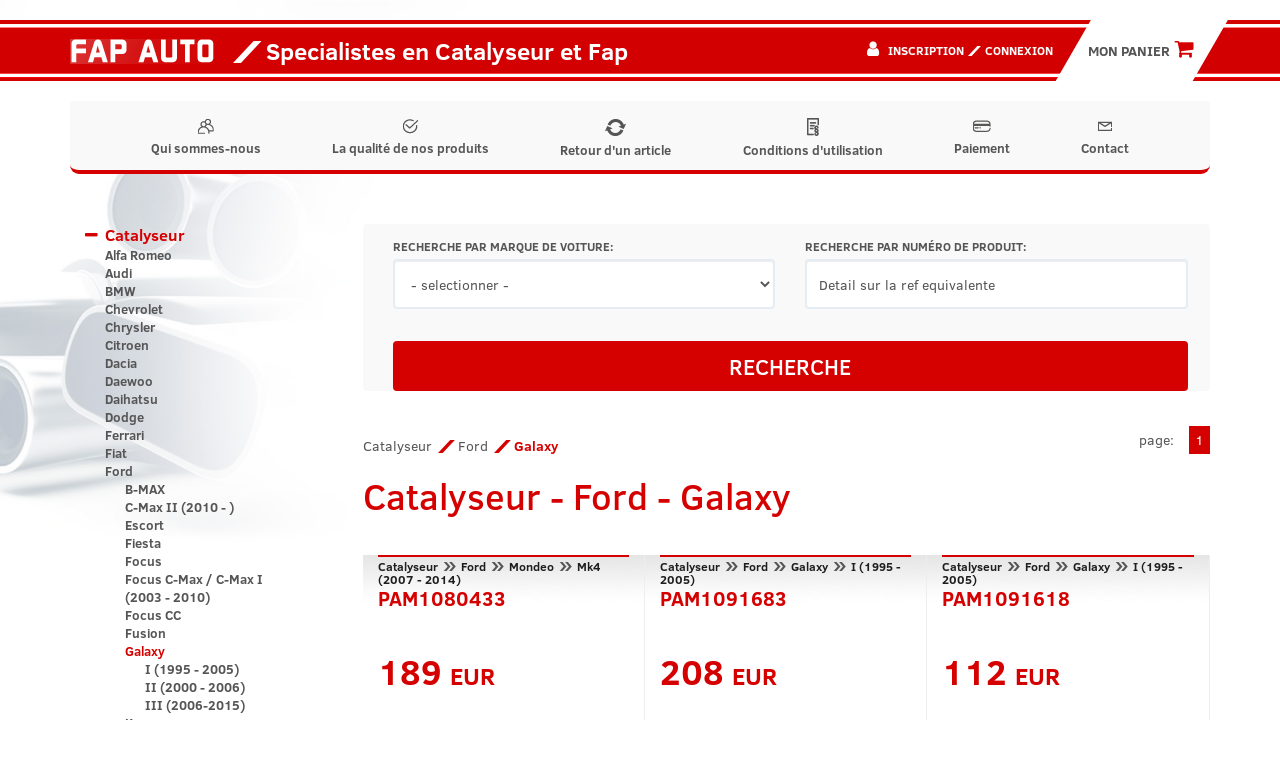

--- FILE ---
content_type: text/html; charset=UTF-8
request_url: https://fapauto.fr/catalyseur-ford-galaxy-i2765.html
body_size: 33216
content:
<!DOCTYPE html>
<html lang="fr">

<head>
  <!-- Google tag (gtag.js) -->
  <script async src="https://www.googletagmanager.com/gtag/js?id=G-EJ7YXFFF15"></script>
  <script>
    window.dataLayer = window.dataLayer || [];
    function gtag(){dataLayer.push(arguments);}
    gtag('js', new Date());

    gtag('config', 'G-EJ7YXFFF15');
  </script>
  <title>Catalyseur Ford Galaxy - fapauto.fr</title>
<meta property="og:description" content="Dans la catégorie Catalyseur Ford Galaxy tu peux trouver produits de haute qualité pour votre voiture. Prix pas cher, contact facile avec l'équipe et beaucoup plus. Veuillez visiter le site Web fapauto.fr!" />
<meta property="og:title" content="Catalyseur Ford Galaxy - fapauto.fr" />
  <meta charset="utf-8">
  <meta http-equiv="X-UA-Compatible" content="IE=edge">
  <meta name="viewport" content="width=device-width, initial-scale=1.0">
  <meta name="description" content="Dans la catégorie Catalyseur Ford Galaxy tu peux trouver produits de haute qualité pour votre voiture. Prix pas cher, contact facile avec l'équipe et beaucoup plus. Veuillez visiter le site Web fapauto.fr!" />
  <meta name="author" content="WEBMOTION.PL / (62) 597 74 72, biuro@webmotion.pl">
  <link rel="canonical" href="https://fapauto.fr/catalyseur-ford-galaxy-i2765.html" />
<meta name="robots" content="index, follow">
  <link rel="shortcut icon" href="/favicon.ico" type="image/x-icon">
  <link rel="icon" href="/favicon.ico" type="image/x-icon">
  <link rel="shortcut icon" href="/favicon.png">
  <link rel="stylesheet" href="//cdn.jsdelivr.net/npm/alertifyjs@1.13.1/build/css/alertify.min.css" />
  <meta property="og:locale" content="fr" />
<meta property="og:url" content="https://fapauto.fr/catalyseur-ford-galaxy-i2765.html" />
<meta property="og:site_name" content="Fapauto - Catalyseur pas cher, Filtre a Particule voiture" />
<meta property="og:image" content="https://fapauto.fr/images/fap_logo.png" />
<meta property="og:image:width" content="144" />
<meta property="og:image:height" content="25" />
<!-- Bootstrap theme -->
  <link rel="stylesheet" href="//cdn.jsdelivr.net/npm/alertifyjs@1.13.1/build/css/themes/bootstrap.min.css" />
  <link rel="stylesheet" type="text/css" href="/css/bootstrap.min.css">
  <link rel="stylesheet" type="text/css" href="/css/style.min.css?v=1679469558">
  <link rel="stylesheet" type="text/css" href="/slick/slick.css" />
  <link rel="stylesheet" type="text/css" href="/slick/slick-theme.css" />
  <!--[if lt IE 9]>
      <script src="https://html5shim.googlecode.com/svn/trunk/html5.js"></script>
    <![endif]-->
 
<script type="application/ld+json">{"@context":"https:\/\/schema.org","@type":"LocalBusiness","address":{"@type":"PostalAddress","addressLocality":"France","streetAddress":"5, rue de la Bonne Dame","postalCode":"88600","addressRegion":"FREMIFONTAINE"},"name":"Fapauto.fr","telephone":"06 68 10 08 11","email":"mister.echappement@gmail.com ","url":"https:\/\/fapauto.fr\/","logo":"https:\/\/fapauto.fr\/images\/fap_logo.png","image":"https:\/\/fapauto.fr\/images\/fap_logo.png"}</script><meta name="google-site-verification" content="5khKfmTlLo3Ifo7h09hyY6VooOgULtbjlzphK3i5v8E" />
</head>

<body>
  <div class="top">
    <div class="container cleafix">
      <div class="pull-left brand">
        <a href="https://fapauto.fr" title="Catalyseur Ford Galaxy  fapauto.fr" class="pull-left "><img class="main-logo" src="/images/fap_logo.png" alt="Catalyseur Ford Galaxy  fapauto.fr"></a>
      </div>
      <div class="pull-left slogan">
        <i class="p p-tile"></i> Specialistes en Catalyseur et Fap
      </div>
      <div class="pull-right cart">

        <a href="/votre-panier-est-vide.html"><button class="btn btn-lg btn-orange">
            <div class="cart-button-text">MON PANIER  <i class="fa fa-shopping-cart"></i></div>
          </button>
        </a>
      </div>
      <div class="pull-right user">
                  <i class="fa fa-user"></i>
          <span>
            <a href="/inscription.html" class="h6" title="Inscription">Inscription</a>
            <i class="p-tile c-orange"></i>
            <a href="/connexion.html" class="h6" title="Connexion">Connexion</a>
          </span>
              </div>
    </div>
  </div>

  <div class="navi">
    <div class="container">
      <nav class="navbar navbar-default">
        <div class="container-fluid">
          <div class="pull-left brand" style="margin-top:19px;">
            <a href="https://fapauto.fr" title="Catalyseur Ford Galaxy  fapauto.fr" class="pull-left hidden-md hidden-lg"><img style="height: 19px;" src="/images/fap_logo.png" alt="Catalyseur Ford Galaxy  fapauto.fr"></a>
          </div>
          <div class="navbar-header">
            <button type="button" class="navbar-toggle collapsed" data-toggle="collapse" data-target="#menu-navbar" aria-expanded="false">
              <span class="sr-only">Toggle navigation</span>
              <span class="icon-bar"></span>
              <span class="icon-bar"></span>
              <span class="icon-bar"></span>
            </button>
            <a href="/vorte-panier-est-vide.html">
              <button type="button" class="navbar-toggle">
                <i class="fa fa-shopping-cart"></i>
              </button>
            </a>
            <button type="button" class="navbar-toggle collapsed" data-toggle="collapse" data-target="#user-navbar" aria-expanded="false">
              <span class="sr-only">Toggle navigation</span>
              <i class="fa fa-user"></i>
            </button>
          </div>
          <div class="collapse navbar-collapse" id="menu-navbar">
            <ul class="nav navbar-nav">
              <li><a href="/qui-sommes-nous.html"><img class="navbar-link-icon-regular" src="/images/icons/icn_firma.svg">Qui sommes-nous</a></li><li><a href="/la-qualite-de-nos-produits.html"><img class="navbar-link-icon-regular" src="/images/icons/icn_jakosc.svg">La qualité de nos produits</a></li><li><a href="/retour-d-un-article.html"><img class="navbar-link-icon-regular" src="/images/icons/recycle.png">Retour d'un article</a></li><li><a href="/conditions-d-utilisation.html"><img class="navbar-link-icon-regular" src="/images/icons/conditions.png">Conditions d'utilisation</a></li><li><a href="/paiement.html"><img class="navbar-link-icon-regular" src="/images/icons/icn_platnosci.svg">Paiement</a></li><li><a href="/contact.html"><img class="navbar-link-icon-regular" src="/images/icons/icn_kontakt.svg">Contact</a></li>
            </ul>
          </div>
          <div class="collapse navbar-collapse" id="user-navbar">
            <ul class="nav navbar-nav">
                              <li><a href="/inscription.html"><i class="p p-tile c-orange"></i>Inscription</a></li>
                <li><a href="/connexion.html"><i class="p p-tile c-orange"></i>Connexion</a></li>
                          </ul>
          </div>
        </div>
      </nav>
    </div>
  </div>
  <div class="content container">
    <div class="row">
      
      <div class="col-xs-12 col-sm-3 left-sidebar">
        <div class="sidebar">
          <button type="button" class="btn btn-block navbar-toggle collapsed category-button" data-toggle="collapse" data-target="#category-navbar" aria-expanded="false">
            <span class="sr-only">Toggle navigation</span>
            Catégorie des produits
            <i class="fa fa-chevron-down c-orange" aria-hidden="true"></i>
          </button>
          <nav class="collapse navbar-collapse" id="category-navbar"><ul class="brand-list" id="brandList"><li data-toggle="collapse" data-parent="#brandList" href="#brand2" class="main collapsed"><a class="first first-letter-upper" href="/catalyseur-i2.html">Catalyseur</a><ul id="brand2" class="collapse"><li><a href="/catalyseur-alfa-romeo-i1962.html" >Alfa Romeo</a><ul style="display:none" id="brand1962" class="collapse"><li><a href="/catalyseur-alfa-romeo-145-i2642.html" >145</a></li><li><a href="/catalyseur-alfa-romeo-146-i2643.html" >146</a></li><li><a href="/catalyseur-alfa-romeo-147-i2647.html" >147</a></li><li><a href="/catalyseur-alfa-romeo-155-i2644.html" >155</a></li><li><a href="/catalyseur-alfa-romeo-156-i2645.html" >156</a></li><li><a href="/catalyseur-alfa-romeo-giulietta-i5259.html" >Giulietta</a></li><li><a href="/catalyseur-alfa-romeo-gt-i4595.html" >GT</a></li><li><a href="/catalyseur-alfa-romeo-mito-i5491.html" >Mito</a></li></ul></li><li><a href="/catalyseur-audi-i1963.html" >Audi</a><ul style="display:none" id="brand1963" class="collapse"><li><a href="/catalyseur-audi-100-i4515.html" >100</a><ul style="display:none" id="brand4515" class="collapse"><li><a href="/catalyseur-audi-100-c4-1991-1994-i4516.html" >C4 (1991-1994)</a></li></ul></li><li><a href="/catalyseur-audi-80-i2670.html" >80</a><ul style="display:none" id="brand2670" class="collapse"><li><a href="/catalyseur-audi-80-b3-b4-1986-1995-i2671.html" >B3 & B4 (1986 - 1995)</a></li></ul></li><li><a href="/catalyseur-audi-a1-i4818.html" >A1</a></li><li><a href="/catalyseur-audi-a2-i2686.html" >A2</a></li><li><a href="/catalyseur-audi-a3-i2658.html" >A3</a><ul style="display:none" id="brand2658" class="collapse"><li><a href="/catalyseur-audi-a3-8l-1996-2003-i2659.html" >8L (1996 - 2003)</a></li><li><a href="/catalyseur-audi-a3-8p-2003-2012-i2676.html" >8P (2003 - 2012)</a></li><li><a href="/catalyseur-audi-a3-8v-2012-i5555.html" >8V (2012-)</a></li></ul></li><li><a href="/catalyseur-audi-a4-i2648.html" >A4</a><ul style="display:none" id="brand2648" class="collapse"><li><a href="/catalyseur-audi-a4-b5-1994-2001-i2650.html" >B5 (1994 - 2001)</a></li><li><a href="/catalyseur-audi-a4-b6-2000-2004-i2649.html" >B6 (2000 - 2004)</a></li><li><a href="/catalyseur-audi-a4-b7-2004-2008-i2969.html" >B7 (2004 - 2008)</a></li><li><a href="/catalyseur-audi-a4-b8-2008-2015-i4517.html" >B8 (2008 - 2015)</a></li></ul></li><li><a href="/catalyseur-audi-a5-i4518.html" >A5</a><ul style="display:none" id="brand4518" class="collapse"><li><a href="/catalyseur-audi-a5-i-2007-2016-i5077.html" >I (2007 - 2016)</a></li></ul></li><li><a href="/catalyseur-audi-a6-i2656.html" >A6</a><ul style="display:none" id="brand2656" class="collapse"><li><a href="/catalyseur-audi-a6-c4-1994-1997-i4514.html" >C4 (1994 - 1997)</a></li><li><a href="/catalyseur-audi-a6-c5-1997-2004-i2657.html" >C5 (1997 - 2004)</a></li><li><a href="/catalyseur-audi-a6-c6-2004-2011-i2970.html" >C6 (2004 - 2011)</a></li></ul></li><li><a href="/catalyseur-audi-q7-i3576.html" >Q7</a><ul style="display:none" id="brand3576" class="collapse"><li><a href="/catalyseur-audi-q7-i-2005-2015-i5085.html" >I (2005 - 2015)</a></li></ul></li><li><a href="/catalyseur-audi-r8-i4899.html" >R8</a><ul style="display:none" id="brand4899" class="collapse"><li><a href="/catalyseur-audi-r8-i-2006-2015-i4900.html" >I (2006 - 2015)</a></li></ul></li><li><a href="/catalyseur-audi-s4-i4715.html" >S4</a><ul style="display:none" id="brand4715" class="collapse"><li><a href="/catalyseur-audi-s4-b7-2004-2008-i4716.html" >B7 (2004 - 2008)</a></li></ul></li><li><a href="/catalyseur-audi-tt-i2674.html" >TT</a><ul style="display:none" id="brand2674" class="collapse"><li><a href="/catalyseur-audi-tt-8n-1998-2006-i2675.html" >8N (1998 - 2006)</a></li></ul></li></ul></li><li><a href="/catalyseur-bmw-i1964.html" >BMW</a><ul style="display:none" id="brand1964" class="collapse"><li><a href="/catalyseur-bmw-f01n-i5744.html" >F01N</a></li><li><a href="/catalyseur-bmw-f02n-i5745.html" >F02N</a></li><li><a href="/catalyseur-bmw-f06-i5746.html" >F06</a></li><li><a href="/catalyseur-bmw-f06n-i5747.html" >F06N</a></li><li><a href="/catalyseur-bmw-f07-i5748.html" >F07</a></li><li><a href="/catalyseur-bmw-f07n-i5749.html" >F07N</a></li><li><a href="/catalyseur-bmw-f10n-i5750.html" >F10N</a></li><li><a href="/catalyseur-bmw-i5751.html" ></a></li><li><a href="/catalyseur-bmw-f12-i5752.html" >F12</a></li><li><a href="/catalyseur-bmw-f12n-i5753.html" >F12N</a></li><li><a href="/catalyseur-bmw-f13-i5754.html" >F13</a></li><li><a href="/catalyseur-bmw-f13n-i5755.html" >F13N</a></li><li><a href="/catalyseur-bmw-f15-i5756.html" >F15</a></li><li><a href="/catalyseur-bmw-f16-i5757.html" >F16</a></li><li><a href="/catalyseur-bmw-f20n-i5504.html" >F20N</a></li><li><a href="/catalyseur-bmw-f21n-i5505.html" >F21N</a></li><li><a href="/catalyseur-bmw-f22-i5506.html" >F22</a></li><li><a href="/catalyseur-bmw-f22n-i5507.html" >F22N</a></li><li><a href="/catalyseur-bmw-f23-i5508.html" >F23</a></li><li><a href="/catalyseur-bmw-f23n-i5509.html" >F23N</a></li><li><a href="/catalyseur-bmw-f30n-i5510.html" >F30N</a></li><li><a href="/catalyseur-bmw-f31n-i5610.html" >F31N</a></li><li><a href="/catalyseur-bmw-f32-i5739.html" >F32</a></li><li><a href="/catalyseur-bmw-f32n-i5511.html" >F32N</a></li><li><a href="/catalyseur-bmw-f33-i5740.html" >F33</a></li><li><a href="/catalyseur-bmw-f33n-i5512.html" >F33N</a></li><li><a href="/catalyseur-bmw-f34n-i5513.html" >F34N</a></li><li><a href="/catalyseur-bmw-f36-i5514.html" >F36</a></li><li><a href="/catalyseur-bmw-f36n-i5515.html" >F36N</a></li><li><a href="/catalyseur-bmw-g01-i5516.html" >G01</a></li><li><a href="/catalyseur-bmw-g02-i5517.html" >G02</a></li><li><a href="/catalyseur-bmw-g11-i5741.html" >G11</a></li><li><a href="/catalyseur-bmw-g11n-i5742.html" >G11N</a></li><li><a href="/catalyseur-bmw-g12-i5518.html" >G12</a></li><li><a href="/catalyseur-bmw-g12n-i5743.html" >G12N</a></li><li><a href="/catalyseur-bmw-g30-i5519.html" >G30</a></li><li><a href="/catalyseur-bmw-g31-i5520.html" >G31</a></li><li><a href="/catalyseur-bmw-g32-i5521.html" >G32</a></li><li><a href="/catalyseur-bmw-serie-3-m3-i3501.html" >Serie 3 (M3)</a><ul style="display:none" id="brand3501" class="collapse"><li><a href="/catalyseur-bmw-serie-3-m3-e46-1999-2007-i3502.html" >E46 (1999 - 2007)</a></li><li><a href="/catalyseur-bmw-serie-3-m3-e90-e92-e93-2007-2013-i3594.html" >E90 / E92 / E93 (2007 - 2013)</a></li></ul></li><li><a href="/catalyseur-bmw-serie-1-i3272.html" >Serie 1</a><ul style="display:none" id="brand3272" class="collapse"><li><a href="/catalyseur-bmw-serie-1-e81-e82-e87-e88-2004-2013-i3273.html" >E81 / E82 / E87 / E88 (2004 - 2013)</a></li></ul></li><li><a href="/catalyseur-bmw-serie-2-active-tourer-i5121.html" >Serie 2 Active Tourer</a></li><li><a href="/catalyseur-bmw-serie-3-i2653.html" >Serie 3</a><ul style="display:none" id="brand2653" class="collapse"><li><a href="/catalyseur-bmw-serie-3-e30-1982-1990-i4709.html" >E30 (1982-1990)</a></li><li><a href="/catalyseur-bmw-serie-3-e46-1998-2007-i2687.html" >E46 (1998 - 2007)</a></li><li><a href="/catalyseur-bmw-serie-3-e90-e91-e92-e93-2005-2012-i2971.html" >E90 / E91 / E92 / E93 (2005 - 2012)</a></li></ul></li><li><a href="/catalyseur-bmw-serie-5-i2654.html" >Serie 5</a><ul style="display:none" id="brand2654" class="collapse"><li><a href="/catalyseur-bmw-serie-5-e39-1995-2003-i2655.html" >E39 (1995 - 2003)</a></li><li><a href="/catalyseur-bmw-serie-5-e60-e61-2003-2010-i2688.html" >E60 / E61 (2003 - 2010)</a></li></ul></li><li><a href="/catalyseur-bmw-serie-6-i4783.html" >Serie 6</a><ul style="display:none" id="brand4783" class="collapse"><li><a href="/catalyseur-bmw-serie-6-e63-e64-2003-2010-i4784.html" >E63 / E64 (2003 - 2010)</a></li></ul></li><li><a href="/catalyseur-bmw-serie-7-i2689.html" >Serie 7</a><ul style="display:none" id="brand2689" class="collapse"><li><a href="/catalyseur-bmw-serie-7-e65-e66-2002-2008-i2690.html" >E65 / E66 (2002 - 2008)</a></li></ul></li><li><a href="/catalyseur-bmw-x1-i5503.html" >X1</a><ul style="display:none" id="brand5503" class="collapse"><li><a href="/catalyseur-bmw-x1-e84-i5500.html" >E84</a></li></ul></li><li><a href="/catalyseur-bmw-x3-i3249.html" >X3</a><ul style="display:none" id="brand3249" class="collapse"><li><a href="/catalyseur-bmw-x3-e83-2003-2010-i3250.html" >E83 (2003 - 2010)</a></li><li><a href="/catalyseur-bmw-x3-f25-i5501.html" >F25</a></li></ul></li><li><a href="/catalyseur-bmw-x4-i5502.html" >X4</a></li><li><a href="/catalyseur-bmw-x5-i2691.html" >X5</a><ul style="display:none" id="brand2691" class="collapse"><li><a href="/catalyseur-bmw-x5-e53-1999-2006-i2692.html" >E53 (1999 - 2006)</a></li></ul></li><li><a href="/catalyseur-bmw-x6-i3252.html" >X6</a><ul style="display:none" id="brand3252" class="collapse"><li><a href="/catalyseur-bmw-x6-e71-e72-2008-i3253.html" >E71 / E72 (2008 - )</a></li></ul></li></ul></li><li><a href="/catalyseur-chevrolet-i4697.html" >Chevrolet</a><ul style="display:none" id="brand4697" class="collapse"><li><a href="/catalyseur-chevrolet-aveo-i5549.html" >Aveo</a></li><li><a href="/catalyseur-chevrolet-captiva-i4698.html" >Captiva</a></li><li><a href="/catalyseur-chevrolet-kalos-i5550.html" >Kalos</a></li></ul></li><li><a href="/catalyseur-chrysler-i3595.html" >Chrysler</a><ul style="display:none" id="brand3595" class="collapse"><li><a href="/catalyseur-chrysler-300c-i3598.html" >300C</a><ul style="display:none" id="brand3598" class="collapse"><li><a href="/catalyseur-chrysler-300c-i-2004-2010-i3599.html" >I (2004 - 2010)</a></li></ul></li><li><a href="/catalyseur-chrysler-300m-i3645.html" >300M</a></li><li><a href="/catalyseur-chrysler-voyager-i5731.html" >Voyager </a><ul style="display:none" id="brand5731" class="collapse"><li><a href="/catalyseur-chrysler-voyager-iv-2000-2008-i5732.html" >IV (2000 - 2008)</a></li></ul></li><li><a href="/catalyseur-chrysler-voyager-grand-voyager-i3596.html" >Voyager / Grand Voyager</a><ul style="display:none" id="brand3596" class="collapse"><li><a href="/catalyseur-chrysler-voyager-grand-voyager-iii-1995-2000-i3702.html" >III (1995 - 2000)</a></li><li><a href="/catalyseur-chrysler-voyager-grand-voyager-iv-2000-2007-i3597.html" >IV (2000 - 2007)</a></li></ul></li><li><a href="/catalyseur-chrysler-ypsilon-i5492.html" >Ypsilon</a></li></ul></li><li><a href="/catalyseur-citroen-i1965.html" >Citroen</a><ul style="display:none" id="brand1965" class="collapse"><li><a href="/catalyseur-citroen-berlingo-i2701.html" >Berlingo</a><ul style="display:none" id="brand2701" class="collapse"><li><a href="/catalyseur-citroen-berlingo-i-1996-2008-i2702.html" >I (1996 - 2008)</a></li></ul></li><li><a href="/catalyseur-citroen-c-elysee-i4935.html" >C-Elysee</a></li><li><a href="/catalyseur-citroen-c1-i2714.html" >C1</a><ul style="display:none" id="brand2714" class="collapse"><li><a href="/catalyseur-citroen-c1-i-2005-2014-i4914.html" >I (2005 - 2014)</a></li><li><a href="/catalyseur-citroen-c1-ii-2014-i4915.html" >II (2014 - )</a></li></ul></li><li><a href="/catalyseur-citroen-c2-i2717.html" >C2</a></li><li><a href="/catalyseur-citroen-c3-i2718.html" >C3</a><ul style="display:none" id="brand2718" class="collapse"><li><a href="/catalyseur-citroen-c3-i-2002-2009-i2720.html" >I (2002 - 2009)</a></li><li><a href="/catalyseur-citroen-c3-ii-2009-i4933.html" >II (2009 - )</a></li></ul></li><li><a href="/catalyseur-citroen-c3-pluriel-i2719.html" >C3 Pluriel</a><ul style="display:none" id="brand2719" class="collapse"><li><a href="/catalyseur-citroen-c3-pluriel-i-2003-2010-i2721.html" >I (2003 - 2010)</a></li></ul></li><li><a href="/catalyseur-citroen-c4-i2710.html" >C4</a><ul style="display:none" id="brand2710" class="collapse"><li><a href="/catalyseur-citroen-c4-i-2004-2010-i2711.html" >I (2004 - 2010)</a></li></ul></li><li><a href="/catalyseur-citroen-c4-cactus-i4934.html" >C4 Cactus</a></li><li><a href="/catalyseur-citroen-c4-picasso-i2974.html" >C4 Picasso</a><ul style="display:none" id="brand2974" class="collapse"><li><a href="/catalyseur-citroen-c4-picasso-i-2006-2013-i4941.html" >I (2006 - 2013)</a></li><li><a href="/catalyseur-citroen-c4-picasso-ii-2013-i4942.html" >II (2013 - )</a></li></ul></li><li><a href="/catalyseur-citroen-c5-i2972.html" >C5</a><ul style="display:none" id="brand2972" class="collapse"><li><a href="/catalyseur-citroen-c5-i-2000-2008-i2973.html" >I (2000 - 2008)</a></li><li><a href="/catalyseur-citroen-c5-ii-2008-i2980.html" >II (2008 - )</a></li></ul></li><li><a href="/catalyseur-citroen-c6-i4777.html" >C6</a></li><li><a href="/catalyseur-citroen-c8-i2723.html" >C8</a></li><li><a href="/catalyseur-citroen-ds3-i4936.html" >DS3</a></li><li><a href="/catalyseur-citroen-ds4-i4943.html" >DS4</a></li><li><a href="/catalyseur-citroen-ds5-i4944.html" >DS5</a></li><li><a href="/catalyseur-citroen-evasion-i2708.html" >Evasion</a><ul style="display:none" id="brand2708" class="collapse"><li><a href="/catalyseur-citroen-evasion-ii-1997-2002-i2709.html" >II (1997 - 2002)</a></li></ul></li><li><a href="/catalyseur-citroen-jumper-i3323.html" >Jumper</a><ul style="display:none" id="brand3323" class="collapse"><li><a href="/catalyseur-citroen-jumper-i-1994-2006-i3324.html" >I (1994 - 2006)</a></li></ul></li><li><a href="/catalyseur-citroen-jumpy-i2699.html" >Jumpy</a><ul style="display:none" id="brand2699" class="collapse"><li><a href="/catalyseur-citroen-jumpy-i-1994-2007-i2700.html" >I (1994 - 2007)</a></li><li><a href="/catalyseur-citroen-jumpy-ii-2007-i4842.html" >II (2007 - )</a></li></ul></li><li><a href="/catalyseur-citroen-nemo-i4826.html" >Nemo</a></li><li><a href="/catalyseur-citroen-saxo-i2706.html" >Saxo</a></li><li><a href="/catalyseur-citroen-xantia-i3241.html" >Xantia</a></li><li><a href="/catalyseur-citroen-xsara-i2698.html" >Xsara</a></li><li><a href="/catalyseur-citroen-xsara-picasso-i2713.html" >Xsara Picasso</a></li><li><a href="/catalyseur-citroen-zx-i3242.html" >ZX</a></li></ul></li><li><a href="/catalyseur-dacia-i2727.html" >Dacia</a><ul style="display:none" id="brand2727" class="collapse"><li><a href="/catalyseur-dacia-dokker-i5706.html" >Dokker</a></li><li><a href="/catalyseur-dacia-duster-i5265.html" >Duster</a></li><li><a href="/catalyseur-dacia-lodgy-i5625.html" >Lodgy</a></li><li><a href="/catalyseur-dacia-logan-i2728.html" >Logan</a><ul style="display:none" id="brand2728" class="collapse"><li><a href="/catalyseur-dacia-logan-i-2004-2012-i2729.html" >I (2004 - 2012)</a></li><li><a href="/catalyseur-dacia-logan-ii-2012-2020-i5626.html" >II (2012 - 2020) </a></li></ul></li><li><a href="/catalyseur-dacia-sandero-i2730.html" >Sandero</a><ul style="display:none" id="brand2730" class="collapse"><li><a href="/catalyseur-dacia-sandero-i-2008-2012-i2731.html" >I (2008 - 2012) </a></li><li><a href="/catalyseur-dacia-sandero-ii-2012-2020-i5627.html" >II (2012 - 2020) </a></li></ul></li></ul></li><li><a href="/catalyseur-daewoo-i1966.html" >Daewoo</a><ul style="display:none" id="brand1966" class="collapse"><li><a href="/catalyseur-daewoo-aveo-i5551.html" >Aveo</a></li><li><a href="/catalyseur-daewoo-espero-aranos-i2735.html" >Espero/Aranos</a></li><li><a href="/catalyseur-daewoo-kalos-i5552.html" >Kalos</a></li><li><a href="/catalyseur-daewoo-lacetti-i5553.html" >Lacetti</a></li><li><a href="/catalyseur-daewoo-lanos-i2732.html" >Lanos</a></li><li><a href="/catalyseur-daewoo-leganza-i2733.html" >Leganza</a></li><li><a href="/catalyseur-daewoo-matiz-i2737.html" >Matiz</a></li><li><a href="/catalyseur-daewoo-nexia-i2736.html" >Nexia</a></li><li><a href="/catalyseur-daewoo-nubira-i2734.html" >Nubira</a></li></ul></li><li><a href="/catalyseur-daihatsu-i4901.html" >Daihatsu</a><ul style="display:none" id="brand4901" class="collapse"><li><a href="/catalyseur-daihatsu-cuore-i4902.html" >Cuore</a></li><li><a href="/catalyseur-daihatsu-sirion-i4903.html" >Sirion</a></li></ul></li><li><a href="/catalyseur-dodge-i5269.html" >Dodge</a><ul style="display:none" id="brand5269" class="collapse"><li><a href="/catalyseur-dodge-caliber-i5270.html" >Caliber</a><ul style="display:none" id="brand5270" class="collapse"><li><a href="/catalyseur-dodge-caliber-i-2006-i5271.html" >I (2006-)</a></li></ul></li></ul></li><li><a href="/catalyseur-ferrari-i4661.html" >Ferrari</a><ul style="display:none" id="brand4661" class="collapse"><li><a href="/catalyseur-ferrari-348-i4662.html" >348</a></li></ul></li><li><a href="/catalyseur-fiat-i1967.html" >Fiat</a><ul style="display:none" id="brand1967" class="collapse"><li><a href="/catalyseur-fiat-500-i5493.html" >500</a></li><li><a href="/catalyseur-fiat-500l-i5494.html" >500L</a></li><li><a href="/catalyseur-fiat-brava-bravo-i2754.html" >Brava / Bravo</a><ul style="display:none" id="brand2754" class="collapse"><li><a href="/catalyseur-fiat-brava-bravo-i-1995-2001-i2755.html" >I (1995 - 2001)</a></li></ul></li><li><a href="/catalyseur-fiat-bravo-ii-2007-i4596.html" >Bravo II (2007 - )</a></li><li><a href="/catalyseur-fiat-croma-i4839.html" >Croma</a></li><li><a href="/catalyseur-fiat-doblo-i2738.html" >Doblo</a><ul style="display:none" id="brand2738" class="collapse"><li><a href="/catalyseur-fiat-doblo-i-2000-2010-i2739.html" >I (2000 - 2010)</a></li><li><a href="/catalyseur-fiat-doblo-ii-2010-i4892.html" >II (2010 - )</a></li></ul></li><li><a href="/catalyseur-fiat-ducato-i3325.html" >Ducato</a><ul style="display:none" id="brand3325" class="collapse"><li><a href="/catalyseur-fiat-ducato-ii-1994-2006-i3326.html" >II (1994 - 2006)</a></li></ul></li><li><a href="/catalyseur-fiat-fiorino-i4827.html" >Fiorino</a><ul style="display:none" id="brand4827" class="collapse"><li><a href="/catalyseur-fiat-fiorino-iii-2007-i4828.html" >III (2007 - )</a></li></ul></li><li><a href="/catalyseur-fiat-grande-punto-i4840.html" >Grande Punto</a></li><li><a href="/catalyseur-fiat-idea-i2740.html" >Idea</a></li><li><a href="/catalyseur-fiat-linea-i4893.html" >Linea</a></li><li><a href="/catalyseur-fiat-marea-i2756.html" >Marea</a></li><li><a href="/catalyseur-fiat-marengo-i4599.html" >Marengo</a></li><li><a href="/catalyseur-fiat-multipla-i4597.html" >Multipla</a><ul style="display:none" id="brand4597" class="collapse"><li><a href="/catalyseur-fiat-multipla-i-1998-2004-i4598.html" >I (1998 - 2004)</a></li></ul></li><li><a href="/catalyseur-fiat-panda-i2741.html" >Panda</a><ul style="display:none" id="brand2741" class="collapse"><li><a href="/catalyseur-fiat-panda-i-1980-2003-i2762.html" >I (1980 - 2003)</a></li><li><a href="/catalyseur-fiat-panda-ii-2003-2012-i2742.html" >II (2003 - 2012)</a></li></ul></li><li><a href="/catalyseur-fiat-punto-i2743.html" >Punto</a><ul style="display:none" id="brand2743" class="collapse"><li><a href="/catalyseur-fiat-punto-i-1993-1999-i2752.html" >I (1993 - 1999)</a></li><li><a href="/catalyseur-fiat-punto-ii-1999-2007-i2744.html" >II (1999 - 2007)</a></li></ul></li><li><a href="/catalyseur-fiat-punto-evo-i4894.html" >Punto Evo</a></li><li><a href="/catalyseur-fiat-qubo-i4829.html" >Qubo</a></li><li><a href="/catalyseur-fiat-scudo-i4376.html" >Scudo</a><ul style="display:none" id="brand4376" class="collapse"><li><a href="/catalyseur-fiat-scudo-i-1995-2007-i4377.html" >I (1995 - 2007)</a></li><li><a href="/catalyseur-fiat-scudo-ii-2007-i4843.html" >II (2007 - )</a></li></ul></li><li><a href="/catalyseur-fiat-sedici-i4592.html" >Sedici</a></li><li><a href="/catalyseur-fiat-seicento-i2761.html" >Seicento</a></li><li><a href="/catalyseur-fiat-stilo-i2760.html" >Stilo</a></li><li><a href="/catalyseur-fiat-ulysse-i2724.html" >Ulysse</a><ul style="display:none" id="brand2724" class="collapse"><li><a href="/catalyseur-fiat-ulysse-i-06-1994-08-2002-i4890.html" >I (06/1994 - 08/2002)</a></li><li><a href="/catalyseur-fiat-ulysse-ii-2002-2010-i2725.html" >II (2002 - 2010)</a></li></ul></li></ul></li><li><a href="/catalyseur-ford-i1968.html" >Ford</a><ul id="brand1968" class="collapse"><li><a href="/catalyseur-ford-b-max-i5414.html" >B-MAX</a></li><li><a href="/catalyseur-ford-c-max-ii-2010-i4785.html" >C-Max II (2010 - )</a></li><li><a href="/catalyseur-ford-escort-i2785.html" >Escort</a><ul style="display:none" id="brand2785" class="collapse"><li><a href="/catalyseur-ford-escort-mkvi-1992-1995-i2786.html" >MkVI (1992 - 1995)</a></li><li><a href="/catalyseur-ford-escort-mkvii-1995-2000-i2787.html" >MkVII (1995 - 2000)</a></li></ul></li><li><a href="/catalyseur-ford-fiesta-i2790.html" >Fiesta</a><ul style="display:none" id="brand2790" class="collapse"><li><a href="/catalyseur-ford-fiesta-iv-1995-1999-i4823.html" >IV (1995 - 1999)</a></li><li><a href="/catalyseur-ford-fiesta-iv-1999-2003-i2791.html" >IV (1999 - 2003)</a></li><li><a href="/catalyseur-ford-fiesta-v-2001-2008-i2794.html" >V (2001 - 2008)</a></li><li><a href="/catalyseur-ford-fiesta-vi-2008-2017-i5381.html" >VI (2008 - 2017)</a></li></ul></li><li><a href="/catalyseur-ford-focus-i2763.html" >Focus</a><ul style="display:none" id="brand2763" class="collapse"><li><a href="/catalyseur-ford-focus-i-1998-2005-i2764.html" >I (1998 - 2005)</a></li><li><a href="/catalyseur-ford-focus-ii-2004-2010-i2795.html" >II (2004 - 2010)</a></li><li><a href="/catalyseur-ford-focus-iii-2011-i4786.html" >III (2011 - )</a></li></ul></li><li><a href="/catalyseur-ford-focus-c-max-c-max-i-2003-2010-i2796.html" >Focus C-Max / C-Max I (2003 - 2010)</a></li><li><a href="/catalyseur-ford-focus-cc-i2797.html" >Focus CC</a></li><li><a href="/catalyseur-ford-fusion-i2802.html" >Fusion</a></li><li><a href="/catalyseur-ford-galaxy-i2765.html"  class="active">Galaxy</a><ul id="brand2765" class="collapse"><li><a href="/catalyseur-ford-galaxy-i-1995-2005-i2766.html" >I (1995 - 2005)</a></li><li><a href="/catalyseur-ford-galaxy-ii-2000-2006-i2940.html" >II (2000 - 2006)</a></li><li><a href="/catalyseur-ford-galaxy-iii-2006-2015-i5719.html" >III (2006-2015) </a></li></ul></li><li><a href="/catalyseur-ford-ka-i2792.html" >Ka</a><ul style="display:none" id="brand2792" class="collapse"><li><a href="/catalyseur-ford-ka-i-1996-2008-i2793.html" >I (1996 - 2008)</a></li></ul></li><li><a href="/catalyseur-ford-kuga-i3624.html" >Kuga</a><ul style="display:none" id="brand3624" class="collapse"><li><a href="/catalyseur-ford-kuga-i-2008-2012-i3625.html" >I (2008 - 2012)</a></li></ul></li><li><a href="/catalyseur-ford-mondeo-i2783.html" >Mondeo</a><ul style="display:none" id="brand2783" class="collapse"><li><a href="/catalyseur-ford-mondeo-mk1-mk2-1993-2000-i2784.html" >Mk1 &amp; Mk2 (1993 - 2000)</a></li><li><a href="/catalyseur-ford-mondeo-mk3-2000-2007-i4887.html" >Mk3 (2000 - 2007)</a></li><li><a href="/catalyseur-ford-mondeo-mk4-2007-2014-i2941.html" >Mk4 (2007 - 2014)</a></li><li><a href="/catalyseur-ford-mondeo-mk5-2014-i4787.html" >Mk5 (2014 - )</a></li></ul></li><li><a href="/catalyseur-ford-orion-i2788.html" >Orion</a><ul style="display:none" id="brand2788" class="collapse"><li><a href="/catalyseur-ford-orion-iii-1990-1994-i2789.html" >III (1990 - 1994)</a></li></ul></li><li><a href="/catalyseur-ford-probe-i2811.html" >Probe</a><ul style="display:none" id="brand2811" class="collapse"><li><a href="/catalyseur-ford-probe-ii-1992-1998-i2812.html" >II (1992 - 1998)</a></li></ul></li><li><a href="/catalyseur-ford-puma-i4824.html" >Puma</a></li><li><a href="/catalyseur-ford-ranger-i5267.html" >Ranger</a><ul style="display:none" id="brand5267" class="collapse"><li><a href="/catalyseur-ford-ranger-iv-2011-i5268.html" >IV (2011-)</a></li></ul></li><li><a href="/catalyseur-ford-s-max-i2942.html" >S-Max</a><ul style="display:none" id="brand2942" class="collapse"><li><a href="/catalyseur-ford-s-max-i-2006-2015-i2943.html" >I (2006 - 2015)</a></li></ul></li><li><a href="/catalyseur-ford-tourneo-connect-i4788.html" >Tourneo Connect</a></li><li><a href="/catalyseur-ford-transit-i4816.html" >Transit</a><ul style="display:none" id="brand4816" class="collapse"><li><a href="/catalyseur-ford-transit-v-1994-2000-i4817.html" >V (1994 - 2000)</a></li><li><a href="/catalyseur-ford-transit-vi-2000-2006-i4897.html" >VI (2000 - 2006)</a></li><li><a href="/catalyseur-ford-transit-vii-2006-i5105.html" >VII (2006 - )</a></li></ul></li></ul></li><li><a href="/catalyseur-honda-i1969.html" >Honda</a><ul style="display:none" id="brand1969" class="collapse"><li><a href="/catalyseur-honda-accord-i2805.html" >Accord</a><ul style="display:none" id="brand2805" class="collapse"><li><a href="/catalyseur-honda-accord-vi-1998-2002-i2809.html" >VI (1998 - 2002)</a></li><li><a href="/catalyseur-honda-accord-vii-2002-2008-i2806.html" >VII (2002 - 2008)</a></li><li><a href="/catalyseur-honda-accord-viii-2008-2015-i5377.html" >VIII (2008 - 2015) </a></li></ul></li><li><a href="/catalyseur-honda-civic-i2807.html" >Civic</a><ul style="display:none" id="brand2807" class="collapse"><li><a href="/catalyseur-honda-civic-ix-2011-2016-i5376.html" >IX (2011–2016)</a></li><li><a href="/catalyseur-honda-civic-vi-1995-2000-i2808.html" >VI (1995 - 2000)</a></li><li><a href="/catalyseur-honda-civic-vii-2000-2006-i2810.html" >VII (2000 - 2006)</a></li><li><a href="/catalyseur-honda-civic-viii-2006-2011-i3699.html" >VIII (2006 - 2011)</a></li></ul></li><li><a href="/catalyseur-honda-cr-v-i5378.html" >CR-V</a><ul style="display:none" id="brand5378" class="collapse"><li><a href="/catalyseur-honda-cr-v-iii-2006-2011-i5379.html" >III (2006-2011)</a></li><li><a href="/catalyseur-honda-cr-v-iv-2012-2018-i5380.html" >IV (2012 - 2018)</a></li></ul></li><li><a href="/catalyseur-honda-jazz-i5115.html" >Jazz</a><ul style="display:none" id="brand5115" class="collapse"><li><a href="/catalyseur-honda-jazz-ii-2002-2008-i5116.html" >II (2002 - 2008)</a></li><li><a href="/catalyseur-honda-jazz-iii-2008-2014-i5554.html" >III (2008-2014)</a></li></ul></li></ul></li><li><a href="/catalyseur-hyundai-i3703.html" >Hyundai</a><ul style="display:none" id="brand3703" class="collapse"><li><a href="/catalyseur-hyundai-accent-i5495.html" >Accent</a></li><li><a href="/catalyseur-hyundai-atos-i4713.html" >Atos</a><ul style="display:none" id="brand4713" class="collapse"><li><a href="/catalyseur-hyundai-atos-ii-2004-2008-i4714.html" >II (2004 - 2008)</a></li></ul></li><li><a href="/catalyseur-hyundai-elantra-i5496.html" >Elantra</a></li><li><a href="/catalyseur-hyundai-h1-i5258.html" >H1</a></li><li><a href="/catalyseur-hyundai-i10-i4905.html" >i10</a><ul style="display:none" id="brand4905" class="collapse"><li><a href="/catalyseur-hyundai-i10-i-2007-2013-i4906.html" >I (2007 - 2013)</a></li><li><a href="/catalyseur-hyundai-i10-ii-2013-i4907.html" >II (2013 - )</a></li></ul></li><li><a href="/catalyseur-hyundai-i20-i4692.html" >i20</a><ul style="display:none" id="brand4692" class="collapse"><li><a href="/catalyseur-hyundai-i20-i-2008-2014-i4693.html" >I (2008 - 2014)</a></li></ul></li><li><a href="/catalyseur-hyundai-i30-i4525.html" >i30</a><ul style="display:none" id="brand4525" class="collapse"><li><a href="/catalyseur-hyundai-i30-i-2007-2012-i4526.html" >I (2007 - 2012)</a></li></ul></li><li><a href="/catalyseur-hyundai-i40-i4789.html" >i40</a></li><li><a href="/catalyseur-hyundai-ix35-i5497.html" >ix35</a></li><li><a href="/catalyseur-hyundai-tucson-i3704.html" >Tucson</a><ul style="display:none" id="brand3704" class="collapse"><li><a href="/catalyseur-hyundai-tucson-i-2004-2010-i3705.html" >I (2004 - 2010)</a></li><li><a href="/catalyseur-hyundai-tucson-iii-2015-2020-i5542.html" >III (2015-2020)</a></li><li><a href="/catalyseur-hyundai-tucson-iv-2020-i5540.html" >IV (2020-)</a></li></ul></li><li><a href="/catalyseur-hyundai-veloster-i4790.html" >Veloster</a></li></ul></li><li><a href="/catalyseur-jaguar-i3640.html" >Jaguar</a><ul style="display:none" id="brand3640" class="collapse"><li><a href="/catalyseur-jaguar-x-type-i4896.html" >X-Type</a></li><li><a href="/catalyseur-jaguar-xk-i3641.html" >XK</a><ul style="display:none" id="brand3641" class="collapse"><li><a href="/catalyseur-jaguar-xk-ii-2006-i3643.html" >II (2006 - )</a></li></ul></li><li><a href="/catalyseur-jaguar-xkr-i3642.html" >XKR</a><ul style="display:none" id="brand3642" class="collapse"><li><a href="/catalyseur-jaguar-xkr-ii-2006-i3644.html" >II (2006 - )</a></li></ul></li></ul></li><li><a href="/catalyseur-kia-i3329.html" >Kia</a><ul style="display:none" id="brand3329" class="collapse"><li><a href="/catalyseur-kia-carens-i5498.html" >Carens</a></li><li><a href="/catalyseur-kia-ceed-i4527.html" >Ceed</a><ul style="display:none" id="brand4527" class="collapse"><li><a href="/catalyseur-kia-ceed-i-2006-2012-i4528.html" >I (2006 - 2012)</a></li></ul></li><li><a href="/catalyseur-kia-cerato-i5499.html" >Cerato</a></li><li><a href="/catalyseur-kia-picanto-i4694.html" >Picanto</a><ul style="display:none" id="brand4694" class="collapse"><li><a href="/catalyseur-kia-picanto-i-2003-2011-i4908.html" >I (2003 - 2011)</a></li><li><a href="/catalyseur-kia-picanto-ii-2011-i4695.html" >II (2011 - )</a></li><li><a href="/catalyseur-kia-picanto-iii-2017-i5609.html" >III (2017 - ) </a></li></ul></li><li><a href="/catalyseur-kia-rio-i4791.html" >Rio</a></li><li><a href="/catalyseur-kia-sorento-i3330.html" >Sorento</a><ul style="display:none" id="brand3330" class="collapse"><li><a href="/catalyseur-kia-sorento-i-2002-2009-i3331.html" >I (2002 - 2009)</a></li></ul></li><li><a href="/catalyseur-kia-soul-i4792.html" >Soul</a></li><li><a href="/catalyseur-kia-sportage-i3700.html" >Sportage</a><ul style="display:none" id="brand3700" class="collapse"><li><a href="/catalyseur-kia-sportage-ii-2004-2010-i3701.html" >II (2004 - 2010)</a></li><li><a href="/catalyseur-kia-sportage-iii-2010-2015-i4529.html" >III (2010 - 2015)</a></li><li><a href="/catalyseur-kia-sportage-iv-2015-2021-i5543.html" >IV (2015-2021)</a></li><li><a href="/catalyseur-kia-sportage-v-2021-i5541.html" >V (2021-)</a></li></ul></li><li><a href="/catalyseur-kia-venga-i4782.html" >Venga</a></li></ul></li><li><a href="/catalyseur-lada-i3332.html" >Lada</a><ul style="display:none" id="brand3332" class="collapse"><li><a href="/catalyseur-lada-niva-i3333.html" >Niva</a><ul style="display:none" id="brand3333" class="collapse"><li><a href="/catalyseur-lada-niva-2123-2002-i3334.html" >2123 (2002 - )</a></li></ul></li></ul></li><li><a href="/catalyseur-lancia-i1970.html" >Lancia</a><ul style="display:none" id="brand1970" class="collapse"><li><a href="/catalyseur-lancia-dedra-i2757.html" >Dedra</a></li><li><a href="/catalyseur-lancia-delta-i2758.html" >Delta</a><ul style="display:none" id="brand2758" class="collapse"><li><a href="/catalyseur-lancia-delta-ii-1993-1999-i2759.html" >II (1993 - 1999)</a></li></ul></li><li><a href="/catalyseur-lancia-lybra-i4600.html" >Lybra</a></li><li><a href="/catalyseur-lancia-musa-i2745.html" >Musa</a></li><li><a href="/catalyseur-lancia-phedra-i4844.html" >Phedra</a></li><li><a href="/catalyseur-lancia-y-1996-2003-i2753.html" >Y (1996 - 2003)</a></li><li><a href="/catalyseur-lancia-ypsilon-i2746.html" >Ypsilon</a><ul style="display:none" id="brand2746" class="collapse"><li><a href="/catalyseur-lancia-ypsilon-iii-2003-2011-i2747.html" >III (2003 - 2011)</a></li></ul></li><li><a href="/catalyseur-lancia-zeta-i4891.html" >Zeta</a></li></ul></li><li><a href="/catalyseur-land-rover-i4588.html" >Land Rover</a><ul style="display:none" id="brand4588" class="collapse"><li><a href="/catalyseur-land-rover-i5212.html" ></a></li><li><a href="/catalyseur-land-rover-range-rover-i4589.html" >Range Rover</a><ul style="display:none" id="brand4589" class="collapse"><li><a href="/catalyseur-land-rover-range-rover-iii-2002-2012-i4590.html" >III (2002 - 2012)</a></li><li><a href="/catalyseur-land-rover-range-rover-iv-2012-2021-i5544.html" >IV (2012-2021)</a></li></ul></li></ul></li><li><a href="/catalyseur-lexus-i4923.html" >Lexus</a><ul style="display:none" id="brand4923" class="collapse"><li><a href="/catalyseur-lexus-gs-i4925.html" >GS</a><ul style="display:none" id="brand4925" class="collapse"><li><a href="/catalyseur-lexus-gs-iii-2005-2012-i4927.html" >III (2005 - 2012)</a></li></ul></li><li><a href="/catalyseur-lexus-is-i4924.html" >IS</a><ul style="display:none" id="brand4924" class="collapse"><li><a href="/catalyseur-lexus-is-ii-2005-2013-i4926.html" >II (2005 - 2013)</a></li></ul></li><li><a href="/catalyseur-lexus-rx-i5546.html" >RX</a><ul style="display:none" id="brand5546" class="collapse"><li><a href="/catalyseur-lexus-rx-ii-2003-2009-i5547.html" >II (2003-2009)</a></li></ul></li></ul></li><li><a href="/catalyseur-mazda-i1971.html" >Mazda</a><ul style="display:none" id="brand1971" class="collapse"><li><a href="/catalyseur-mazda-121-i4825.html" >121</a></li><li><a href="/catalyseur-mazda-2-i2803.html" >2</a><ul style="display:none" id="brand2803" class="collapse"><li><a href="/catalyseur-mazda-2-i-2003-2007-i2804.html" >I (2003 - 2007)</a></li></ul></li><li><a href="/catalyseur-mazda-3-i3288.html" >3</a><ul style="display:none" id="brand3288" class="collapse"><li><a href="/catalyseur-mazda-3-i-2003-2009-i3289.html" >I (2003 - 2009)</a></li><li><a href="/catalyseur-mazda-3-iii-2013-i5704.html" >III (2013 - )</a></li></ul></li><li><a href="/catalyseur-mazda-323-323f-i2820.html" >323 / 323F</a><ul style="display:none" id="brand2820" class="collapse"><li><a href="/catalyseur-mazda-323-323f-v-1994-1998-i3335.html" >V (1994 - 1998)</a></li><li><a href="/catalyseur-mazda-323-323f-vi-1998-2003-i2821.html" >VI (1998 - 2003)</a></li></ul></li><li><a href="/catalyseur-mazda-5-i5395.html" >5</a><ul style="display:none" id="brand5395" class="collapse"><li><a href="/catalyseur-mazda-5-i-2005-2010-i5397.html" >I (2005-2010)</a><ul style="display:none" id="brand5397" class="collapse"><li><a href="/catalyseur-mazda-5-i-2005-2010-1-8-i5396.html" >1.8</a></li><li><a href="/catalyseur-mazda-5-i-2005-2010-2-0-i5398.html" >2.0</a></li></ul></li></ul></li><li><a href="/catalyseur-mazda-6-i3616.html" >6</a><ul style="display:none" id="brand3616" class="collapse"><li><a href="/catalyseur-mazda-6-i-2002-2007-i3623.html" >I (2002 - 2007)</a></li><li><a href="/catalyseur-mazda-6-iii-2012-i5705.html" >III (2012 - )</a></li></ul></li><li><a href="/catalyseur-mazda-626-i2815.html" >626</a><ul style="display:none" id="brand2815" class="collapse"><li><a href="/catalyseur-mazda-626-ge-1992-1997-i2816.html" >GE (1992 - 1997)</a></li></ul></li><li><a href="/catalyseur-mazda-mx-3-i3336.html" >MX-3</a></li><li><a href="/catalyseur-mazda-mx-5-i2818.html" >MX-5</a><ul style="display:none" id="brand2818" class="collapse"><li><a href="/catalyseur-mazda-mx-5-na-1989-1997-i2819.html" >NA (1989 - 1997)</a></li></ul></li><li><a href="/catalyseur-mazda-mx-6-i2813.html" >MX-6</a><ul style="display:none" id="brand2813" class="collapse"><li><a href="/catalyseur-mazda-mx-6-ii-1992-2000-i2814.html" >II (1992 - 2000)</a></li></ul></li><li><a href="/catalyseur-mazda-premacy-i2822.html" >Premacy</a><ul style="display:none" id="brand2822" class="collapse"><li><a href="/catalyseur-mazda-premacy-i-1999-2005-i2823.html" >I (1999 - 2005)</a></li></ul></li><li><a href="/catalyseur-mazda-xedos-6-i2817.html" >Xedos 6</a></li></ul></li><li><a href="/catalyseur-mercedes-benz-i1972.html" >Mercedes-Benz</a><ul style="display:none" id="brand1972" class="collapse"><li><a href="/catalyseur-mercedes-benz-a-klasse-i2828.html" >A-Klasse</a><ul style="display:none" id="brand2828" class="collapse"><li><a href="/catalyseur-mercedes-benz-a-klasse-w168-1997-2004-i2829.html" >W168 (1997 - 2004)</a></li><li><a href="/catalyseur-mercedes-benz-a-klasse-i5169.html" ></a></li><li><a href="/catalyseur-mercedes-benz-a-klasse-w176-2012-i4607.html" >W176 (2012 - )</a></li></ul></li><li><a href="/catalyseur-mercedes-benz-b-klasse-i4609.html" >B-Klasse</a><ul style="display:none" id="brand4609" class="collapse"><li><a href="/catalyseur-mercedes-benz-b-klasse-i5170.html" ></a></li><li><a href="/catalyseur-mercedes-benz-b-klasse-w246-2011-i4608.html" >W246 (2011 - )</a></li></ul></li><li><a href="/catalyseur-mercedes-benz-c-klasse-i4423.html" >C-Klasse</a><ul style="display:none" id="brand4423" class="collapse"><li><a href="/catalyseur-mercedes-benz-c-klasse-w202-t202-1993-2000-i4424.html" >W202 / T202 (1993-2000)</a></li><li><a href="/catalyseur-mercedes-benz-c-klasse-w203-t203-2000-2007-i4555.html" >W203 / T203 (2000 - 2007)</a></li><li><a href="/catalyseur-mercedes-benz-c-klasse-w204-2007-2014-i4710.html" >W204 (2007 - 2014)</a></li></ul></li><li><a href="/catalyseur-mercedes-benz-cl-i3337.html" >CL</a><ul style="display:none" id="brand3337" class="collapse"><li><a href="/catalyseur-mercedes-benz-cl-c215-1999-2006-i3338.html" >C215 (1999 - 2006)</a></li><li><a href="/catalyseur-mercedes-benz-cl-c216-2006-2013-i4913.html" >C216 (2006 - 2013)</a></li><li><a href="/catalyseur-mercedes-benz-cl-cl500-i5529.html" >CL500</a></li></ul></li><li><a href="/catalyseur-mercedes-benz-cla-i4610.html" >CLA</a></li><li><a href="/catalyseur-mercedes-benz-clc-i4605.html" >CLC</a><ul style="display:none" id="brand4605" class="collapse"><li><a href="/catalyseur-mercedes-benz-clc-w203-2000-2007-i4606.html" >W203 (2000 - 2007)</a></li></ul></li><li><a href="/catalyseur-mercedes-benz-clk-i4425.html" >CLK</a><ul style="display:none" id="brand4425" class="collapse"><li><a href="/catalyseur-mercedes-benz-clk-w208-1997-2003-i4426.html" >W208 (1997 - 2003)</a></li><li><a href="/catalyseur-mercedes-benz-clk-w209-2002-2009-i4556.html" >W209 (2002 - 2009)</a></li></ul></li><li><a href="/catalyseur-mercedes-benz-e-klasse-i3290.html" >E-Klasse</a><ul style="display:none" id="brand3290" class="collapse"><li><a href="/catalyseur-mercedes-benz-e-klasse-e220-i5429.html" >E220</a></li><li><a href="/catalyseur-mercedes-benz-e-klasse-w124-1993-1995-i4587.html" >W124 (1993 - 1995)</a></li><li><a href="/catalyseur-mercedes-benz-e-klasse-w210-1995-2002-i4375.html" >W210 (1995 - 2002)</a></li><li><a href="/catalyseur-mercedes-benz-e-klasse-w211-2002-2009-i3291.html" >W211 (2002 - 2009)</a></li><li><a href="/catalyseur-mercedes-benz-e-klasse-i5179.html" ></a></li></ul></li><li><a href="/catalyseur-mercedes-benz-gl-i4367.html" >GL</a><ul style="display:none" id="brand4367" class="collapse"><li><a href="/catalyseur-mercedes-benz-gl-x164-2006-2012-i4368.html" >X164 (2006 - 2012)</a></li><li><a href="/catalyseur-mercedes-benz-gl-x166-2012-i5607.html" >X166 (2012 - )</a></li></ul></li><li><a href="/catalyseur-mercedes-benz-gle-i5605.html" >GLE</a><ul style="display:none" id="brand5605" class="collapse"><li><a href="/catalyseur-mercedes-benz-gle-w166-2015-2019-i5606.html" >W166 (2015 - 2019)</a></li></ul></li><li><a href="/catalyseur-mercedes-benz-i5177.html" ></a><ul style="display:none" id="brand5177" class="collapse"><li><a href="/catalyseur-mercedes-benz-i5178.html" ></a></li></ul></li><li><a href="/catalyseur-mercedes-benz-gls-i5608.html" >GLS</a></li><li><a href="/catalyseur-mercedes-benz-ml-i4364.html" >ML</a><ul style="display:none" id="brand4364" class="collapse"><li><a href="/catalyseur-mercedes-benz-ml-w163-1997-2005-i4365.html" >W163 (1997 - 2005)</a></li><li><a href="/catalyseur-mercedes-benz-ml-w164-2005-2011-i4366.html" >W164 (2005 - 2011)</a></li><li><a href="/catalyseur-mercedes-benz-ml-w166-2011-2015-i5604.html" >W166 (2011 - 2015)</a></li></ul></li><li><a href="/catalyseur-mercedes-benz-r-klasse-i4369.html" >R-Klasse</a></li><li><a href="/catalyseur-mercedes-benz-s-klasse-i3339.html" >S-Klasse</a><ul style="display:none" id="brand3339" class="collapse"><li><a href="/catalyseur-mercedes-benz-s-klasse-s280-i5523.html" >S280</a></li><li><a href="/catalyseur-mercedes-benz-s-klasse-s300-i5524.html" >S300</a></li><li><a href="/catalyseur-mercedes-benz-s-klasse-s350-i5525.html" >S350</a></li><li><a href="/catalyseur-mercedes-benz-s-klasse-s400-i5526.html" >S400</a></li><li><a href="/catalyseur-mercedes-benz-s-klasse-s450-i5527.html" >S450</a></li><li><a href="/catalyseur-mercedes-benz-s-klasse-s500-i5528.html" >S500</a></li><li><a href="/catalyseur-mercedes-benz-s-klasse-w220-1998-2005-i3340.html" >W220 (1998 - 2005)</a></li><li><a href="/catalyseur-mercedes-benz-s-klasse-w221-2005-2013-i4912.html" >W221 (2005 - 2013)</a></li></ul></li><li><a href="/catalyseur-mercedes-benz-sl-i4717.html" >SL</a><ul style="display:none" id="brand4717" class="collapse"><li><a href="/catalyseur-mercedes-benz-sl-r129-1989-2001-i4718.html" >R129 (1989 - 2001)</a></li></ul></li><li><a href="/catalyseur-mercedes-benz-slk-i4711.html" >SLK</a><ul style="display:none" id="brand4711" class="collapse"><li><a href="/catalyseur-mercedes-benz-slk-r171-2004-2011-i4712.html" >R171 (2004 - 2011)</a></li></ul></li><li><a href="/catalyseur-mercedes-benz-sprinter-i2826.html" >Sprinter</a><ul style="display:none" id="brand2826" class="collapse"><li><a href="/catalyseur-mercedes-benz-sprinter-w901-w905-1995-2006-i2827.html" >W901 - W905 (1995 - 2006)</a></li><li><a href="/catalyseur-mercedes-benz-sprinter-w906-2006-i2997.html" >W906 (2006 - )</a></li></ul></li><li><a href="/catalyseur-mercedes-benz-v-klasse-i4778.html" >V-Klasse</a></li><li><a href="/catalyseur-mercedes-benz-vaneo-i4781.html" >Vaneo</a></li><li><a href="/catalyseur-mercedes-benz-viano-i4434.html" >Viano</a><ul style="display:none" id="brand4434" class="collapse"><li><a href="/catalyseur-mercedes-benz-viano-w639-2003-i4435.html" >W639 (2003 - )</a></li></ul></li><li><a href="/catalyseur-mercedes-benz-vito-i2824.html" >Vito</a><ul style="display:none" id="brand2824" class="collapse"><li><a href="/catalyseur-mercedes-benz-vito-w638-1995-2003-i2825.html" >W638 (1995 - 2003)</a></li><li><a href="/catalyseur-mercedes-benz-vito-w639-2003-2014-i4433.html" >W639 (2003 - 2014)</a></li></ul></li></ul></li><li><a href="/catalyseur-mini-i2693.html" >MINI</a><ul style="display:none" id="brand2693" class="collapse"><li><a href="/catalyseur-mini-clubman-i4945.html" >Clubman</a></li><li><a href="/catalyseur-mini-cooper-cooper-s-i2696.html" >Cooper / Cooper S</a><ul style="display:none" id="brand2696" class="collapse"><li><a href="/catalyseur-mini-cooper-cooper-s-i-2001-2006-i2697.html" >I (2001 - 2006)</a></li><li><a href="/catalyseur-mini-cooper-cooper-s-ii-2006-2013-i3277.html" >II (2006 - 2013)</a></li><li><a href="/catalyseur-mini-cooper-cooper-s-iii-2013-i4949.html" >III (2013 - )</a></li></ul></li><li><a href="/catalyseur-mini-countryman-i4946.html" >Countryman</a></li><li><a href="/catalyseur-mini-one-i2694.html" >One</a><ul style="display:none" id="brand2694" class="collapse"><li><a href="/catalyseur-mini-one-i-2001-2006-i2695.html" >I (2001 - 2006)</a></li><li><a href="/catalyseur-mini-one-ii-2006-2013-i3278.html" >II (2006 - 2013)</a></li><li><a href="/catalyseur-mini-one-iii-2013-i4948.html" >III (2013 - )</a></li></ul></li><li><a href="/catalyseur-mini-paceman-i4947.html" >Paceman</a></li></ul></li><li><a href="/catalyseur-mitsubishi-i2830.html" >Mitsubishi</a><ul style="display:none" id="brand2830" class="collapse"><li><a href="/catalyseur-mitsubishi-i5173.html" ></a><ul style="display:none" id="brand5173" class="collapse"><li><a href="/catalyseur-mitsubishi-i5174.html" ></a></li></ul></li><li><a href="/catalyseur-mitsubishi-carisma-i4362.html" >Carisma</a></li><li><a href="/catalyseur-mitsubishi-i5175.html" ></a><ul style="display:none" id="brand5175" class="collapse"><li><a href="/catalyseur-mitsubishi-i5176.html" ></a></li></ul></li><li><a href="/catalyseur-mitsubishi-pajero-i2831.html" >Pajero</a><ul style="display:none" id="brand2831" class="collapse"><li><a href="/catalyseur-mitsubishi-pajero-iii-1999-2006-i2832.html" >III (1999 - 2006)</a></li></ul></li><li><a href="/catalyseur-mitsubishi-space-star-i4363.html" >Space Star</a></li></ul></li><li><a href="/catalyseur-nissan-i1973.html" >Nissan</a><ul style="display:none" id="brand1973" class="collapse"><li><a href="/catalyseur-nissan-100nx-i2833.html" >100NX</a></li><li><a href="/catalyseur-nissan-200sx-i2834.html" >200SX</a><ul style="display:none" id="brand2834" class="collapse"><li><a href="/catalyseur-nissan-200sx-ii-1988-1993-i2835.html" >II (1988 - 1993)</a></li></ul></li><li><a href="/catalyseur-nissan-almera-i2836.html" >Almera</a><ul style="display:none" id="brand2836" class="collapse"><li><a href="/catalyseur-nissan-almera-n15-1995-2000-i2837.html" >N15 (1995 - 2000)</a></li></ul></li><li><a href="/catalyseur-nissan-juke-i4911.html" >Juke</a></li><li><a href="/catalyseur-nissan-kubistar-i2889.html" >Kubistar</a></li><li><a href="/catalyseur-nissan-micra-i2838.html" >Micra</a><ul style="display:none" id="brand2838" class="collapse"><li><a href="/catalyseur-nissan-micra-k11-1992-2002-i2839.html" >K11 (1992 - 2002)</a></li><li><a href="/catalyseur-nissan-micra-k12-2002-2010-i2890.html" >K12 (2002 - 2010)</a></li><li><a href="/catalyseur-nissan-micra-k13-2010-2016-i5628.html" >K13 (2010 - 2016) </a></li><li><a href="/catalyseur-nissan-micra-k14-2016-i5629.html" >K14 (2016 - ) </a></li></ul></li><li><a href="/catalyseur-nissan-murano-i4919.html" >Murano</a><ul style="display:none" id="brand4919" class="collapse"><li><a href="/catalyseur-nissan-murano-z50-2003-2008-i4920.html" >Z50 (2003 - 2008)</a></li></ul></li><li><a href="/catalyseur-nissan-note-i4940.html" >Note</a></li><li><a href="/catalyseur-nissan-nv400-i5373.html" >NV400</a></li><li><a href="/catalyseur-nissan-primastar-i2885.html" >Primastar</a></li><li><a href="/catalyseur-nissan-primera-i2840.html" >Primera</a><ul style="display:none" id="brand2840" class="collapse"><li><a href="/catalyseur-nissan-primera-p10-1990-1998-i2841.html" >P10 (1990 - 1998)</a></li></ul></li><li><a href="/catalyseur-nissan-qashqai-i4909.html" >Qashqai</a><ul style="display:none" id="brand4909" class="collapse"><li><a href="/catalyseur-nissan-qashqai-i-2007-2013-i4910.html" >I (2007 - 2013)</a></li><li><a href="/catalyseur-nissan-qashqai-ii-2013-2021-i5611.html" >II (2013 - 2021) </a></li></ul></li><li><a href="/catalyseur-nissan-sunny-i2842.html" >Sunny</a><ul style="display:none" id="brand2842" class="collapse"><li><a href="/catalyseur-nissan-sunny-n14-1990-1995-i2843.html" >N14 (1990 - 1995)</a></li></ul></li><li><a href="/catalyseur-nissan-x-trail-i5612.html" >X-Trail</a></li></ul></li><li><a href="/catalyseur-opel-i1974.html" >Opel</a><ul style="display:none" id="brand1974" class="collapse"><li><a href="/catalyseur-opel-agila-i2859.html" >Agila</a><ul style="display:none" id="brand2859" class="collapse"><li><a href="/catalyseur-opel-agila-a-2000-2007-i2860.html" >A (2000 - 2007)</a></li></ul></li><li><a href="/catalyseur-opel-antara-i4696.html" >Antara</a></li><li><a href="/catalyseur-opel-astra-i2748.html" >Astra</a><ul style="display:none" id="brand2748" class="collapse"><li><a href="/catalyseur-opel-astra-ii-1998-2009-i2851.html" >II (1998 - 2009)</a></li><li><a href="/catalyseur-opel-astra-iii-2004-i2749.html" >III (2004 - )</a></li><li><a href="/catalyseur-opel-astra-iv-2009-2015-i5251.html" >IV (2009-2015)</a></li></ul></li><li><a href="/catalyseur-opel-calibra-i2858.html" >Calibra</a></li><li><a href="/catalyseur-opel-corsa-i2750.html" >Corsa</a><ul style="display:none" id="brand2750" class="collapse"><li><a href="/catalyseur-opel-corsa-b-1993-2000-i2844.html" >B (1993 - 2000)</a></li><li><a href="/catalyseur-opel-corsa-c-2000-2006-i2751.html" >C (2000 - 2006)</a></li><li><a href="/catalyseur-opel-corsa-d-2006-2014-i4895.html" >D (2006 - 2014)</a></li></ul></li><li><a href="/catalyseur-opel-corsa-combo-i2845.html" >Corsa Combo</a><ul style="display:none" id="brand2845" class="collapse"><li><a href="/catalyseur-opel-corsa-combo-b-1994-2001-i2846.html" >B (1994 - 2001)</a></li></ul></li><li><a href="/catalyseur-opel-insignia-i5445.html" >Insignia</a></li><li><a href="/catalyseur-opel-meriva-i2862.html" >Meriva</a><ul style="display:none" id="brand2862" class="collapse"><li><a href="/catalyseur-opel-meriva-a-2002-2010-i2863.html" >A (2002 - 2010)</a></li></ul></li><li><a href="/catalyseur-opel-mokka-i5531.html" >Mokka</a></li><li><a href="/catalyseur-opel-movano-i5374.html" >Movano</a></li><li><a href="/catalyseur-opel-omega-i2856.html" >Omega</a><ul style="display:none" id="brand2856" class="collapse"><li><a href="/catalyseur-opel-omega-b-1994-2003-i2857.html" >B (1994 - 2003)</a></li></ul></li><li><a href="/catalyseur-opel-signum-i2867.html" >Signum</a></li><li><a href="/catalyseur-opel-tigra-i2854.html" >Tigra</a><ul style="display:none" id="brand2854" class="collapse"><li><a href="/catalyseur-opel-tigra-a-1994-2000-i2855.html" >A (1994 - 2000)</a></li><li><a href="/catalyseur-opel-tigra-b-2004-2009-i2861.html" >B (2004 - 2009)</a></li></ul></li><li><a href="/catalyseur-opel-vectra-i2847.html" >Vectra</a><ul style="display:none" id="brand2847" class="collapse"><li><a href="/catalyseur-opel-vectra-a-1988-1995-i2848.html" >A (1988 - 1995)</a></li><li><a href="/catalyseur-opel-vectra-b-1995-2002-i2849.html" >B (1995 - 2002)</a></li><li><a href="/catalyseur-opel-vectra-c-2002-2008-i2850.html" >C (2002 - 2008)</a></li></ul></li><li><a href="/catalyseur-opel-vivaro-i2886.html" >Vivaro</a></li><li><a href="/catalyseur-opel-zafira-i2852.html" >Zafira</a><ul style="display:none" id="brand2852" class="collapse"><li><a href="/catalyseur-opel-zafira-a-1999-2005-i2853.html" >A (1999 - 2005)</a></li><li><a href="/catalyseur-opel-zafira-b-2005-i3246.html" >B (2005 - )</a></li></ul></li></ul></li><li><a href="/catalyseur-peugeot-i1975.html" >Peugeot</a><ul style="display:none" id="brand1975" class="collapse"><li><a href="/catalyseur-peugeot-1007-i5157.html" >1007</a></li><li><a href="/catalyseur-peugeot-106-i2707.html" >106</a></li><li><a href="/catalyseur-peugeot-107-i2715.html" >107</a></li><li><a href="/catalyseur-peugeot-108-i4916.html" >108</a></li><li><a href="/catalyseur-peugeot-2008-i4939.html" >2008</a></li><li><a href="/catalyseur-peugeot-206-i2722.html" >206</a></li><li><a href="/catalyseur-peugeot-206-cc-i2869.html" >206 CC</a></li><li><a href="/catalyseur-peugeot-i5171.html" ></a><ul style="display:none" id="brand5171" class="collapse"><li><a href="/catalyseur-peugeot-i5172.html" ></a></li></ul></li><li><a href="/catalyseur-peugeot-207-i2976.html" >207</a></li><li><a href="/catalyseur-peugeot-207-cc-i2977.html" >207 CC</a></li><li><a href="/catalyseur-peugeot-208-i4937.html" >208</a></li><li><a href="/catalyseur-peugeot-3008-i4956.html" >3008</a></li><li><a href="/catalyseur-peugeot-301-i4938.html" >301</a></li><li><a href="/catalyseur-peugeot-306-i2705.html" >306</a></li><li><a href="/catalyseur-peugeot-307-i2712.html" >307</a></li><li><a href="/catalyseur-peugeot-307-cc-i3357.html" >307 CC</a></li><li><a href="/catalyseur-peugeot-308-i2978.html" >308</a><ul style="display:none" id="brand2978" class="collapse"><li><a href="/catalyseur-peugeot-308-i-2007-2013-i4952.html" >I (2007 - 2013)</a></li><li><a href="/catalyseur-peugeot-308-ii-2013-i4953.html" >II (2013 - )</a></li></ul></li><li><a href="/catalyseur-peugeot-406-i2868.html" >406</a></li><li><a href="/catalyseur-peugeot-407-i2979.html" >407</a></li><li><a href="/catalyseur-peugeot-5008-i4958.html" >5008</a></li><li><a href="/catalyseur-peugeot-508-i4957.html" >508</a></li><li><a href="/catalyseur-peugeot-806-i3245.html" >806</a></li><li><a href="/catalyseur-peugeot-807-i2726.html" >807</a></li><li><a href="/catalyseur-peugeot-bipper-i4830.html" >Bipper</a></li><li><a href="/catalyseur-peugeot-boxer-i3327.html" >Boxer</a><ul style="display:none" id="brand3327" class="collapse"><li><a href="/catalyseur-peugeot-boxer-i-1994-2006-i3328.html" >I (1994 - 2006)</a></li></ul></li><li><a href="/catalyseur-peugeot-expert-i3243.html" >Expert</a><ul style="display:none" id="brand3243" class="collapse"><li><a href="/catalyseur-peugeot-expert-i-1995-2007-i3244.html" >I (1995 - 2007)</a></li><li><a href="/catalyseur-peugeot-expert-ii-2007-i4845.html" >II (2007 - )</a></li></ul></li><li><a href="/catalyseur-peugeot-partner-i2703.html" >Partner</a><ul style="display:none" id="brand2703" class="collapse"><li><a href="/catalyseur-peugeot-partner-i-1996-2007-i2704.html" >I (1996 - 2007)</a></li></ul></li><li><a href="/catalyseur-peugeot-rcz-i4959.html" >RCZ</a></li></ul></li><li><a href="/catalyseur-porsche-i3341.html" >Porsche</a><ul style="display:none" id="brand3341" class="collapse"><li><a href="/catalyseur-porsche-boxster-i3342.html" >Boxster</a><ul style="display:none" id="brand3342" class="collapse"><li><a href="/catalyseur-porsche-boxster-986-1996-2004-i3343.html" >986 (1996–2004)</a></li></ul></li><li><a href="/catalyseur-porsche-cayenne-i4611.html" >Cayenne</a><ul style="display:none" id="brand4611" class="collapse"><li><a href="/catalyseur-porsche-cayenne-i-2002-2010-i4612.html" >I (2002 - 2010)</a></li></ul></li><li><a href="/catalyseur-porsche-panamera-i5117.html" >Panamera</a><ul style="display:none" id="brand5117" class="collapse"><li><a href="/catalyseur-porsche-panamera-i-2009-2016-i5118.html" >I (2009 - 2016)</a></li></ul></li></ul></li><li><a href="/catalyseur-renault-i1981.html" >Renault</a><ul style="display:none" id="brand1981" class="collapse"><li><a href="/catalyseur-renault-arkana-i5623.html" >Arkana</a></li><li><a href="/catalyseur-renault-captur-i5613.html" >Captur</a></li><li><a href="/catalyseur-renault-clio-i2879.html" >Clio</a><ul style="display:none" id="brand2879" class="collapse"><li><a href="/catalyseur-renault-clio-i-1990-1998-i2880.html" >I (1990 - 1998)</a></li><li><a href="/catalyseur-renault-clio-ii-1998-2012-i2881.html" >II (1998 - 2012)</a></li><li><a href="/catalyseur-renault-clio-iii-2005-2012-i2882.html" >III (2005 - 2012)</a></li><li><a href="/catalyseur-renault-clio-iv-2012-2018-i5615.html" >IV (2012 - 2018) </a></li><li><a href="/catalyseur-renault-clio-v-2019-i5616.html" >V (2019 - ) </a></li></ul></li><li><a href="/catalyseur-renault-espace-grand-espace-i3344.html" >Espace / Grand Espace</a><ul style="display:none" id="brand3344" class="collapse"><li><a href="/catalyseur-renault-espace-grand-espace-iii-1997-2003-i3345.html" >III (1997-2003)</a></li><li><a href="/catalyseur-renault-espace-grand-espace-iv-2002-2014-i4841.html" >IV (2002 - 2014)</a></li></ul></li><li><a href="/catalyseur-renault-express-extra-rapid-i4779.html" >Express / Extra / Rapid</a></li><li><a href="/catalyseur-renault-grand-sc-nic-i5444.html" >Grand Scénic</a></li><li><a href="/catalyseur-renault-kadjar-i5614.html" >Kadjar</a></li><li><a href="/catalyseur-renault-kangoo-i2883.html" >Kangoo</a><ul style="display:none" id="brand2883" class="collapse"><li><a href="/catalyseur-renault-kangoo-i-1997-2008-i2884.html" >I (1997 - 2008)</a></li><li><a href="/catalyseur-renault-kangoo-ii-2008-2021-i5617.html" >II (2008 - 2021)</a></li><li><a href="/catalyseur-renault-kangoo-iii-2021-i5618.html" >III (2021 - )</a></li></ul></li><li><a href="/catalyseur-renault-koleos-i5191.html" >Koleos</a></li><li><a href="/catalyseur-renault-laguna-i2876.html" >Laguna</a><ul style="display:none" id="brand2876" class="collapse"><li><a href="/catalyseur-renault-laguna-i-1994-2001-i2877.html" >I (1994 - 2001)</a></li><li><a href="/catalyseur-renault-laguna-ii-2001-2007-i2878.html" >II (2001 - 2007)</a></li></ul></li><li><a href="/catalyseur-renault-master-i5375.html" >Master</a></li><li><a href="/catalyseur-renault-megane-i2870.html" >Megane</a><ul style="display:none" id="brand2870" class="collapse"><li><a href="/catalyseur-renault-megane-i-1995-2002-i2871.html" >I (1995 - 2002)</a></li><li><a href="/catalyseur-renault-megane-ii-2002-2008-i2872.html" >II (2002 - 2008)</a></li><li><a href="/catalyseur-renault-megane-iii-2008-2016-i5619.html" >III (2008 - 2016) </a></li><li><a href="/catalyseur-renault-megane-iv-2016-i5620.html" >IV (2016 - ) </a></li></ul></li><li><a href="/catalyseur-renault-megane-cc-i2894.html" >Megane CC</a><ul style="display:none" id="brand2894" class="collapse"><li><a href="/catalyseur-renault-megane-cc-ii-2003-2009-i2895.html" >II (2003 - 2009)</a></li></ul></li><li><a href="/catalyseur-renault-modus-grand-modus-i3346.html" >Modus / Grand Modus</a></li><li><a href="/catalyseur-renault-r-19-i2891.html" >R 19</a></li><li><a href="/catalyseur-renault-scenic-i2873.html" >Scenic</a><ul style="display:none" id="brand2873" class="collapse"><li><a href="/catalyseur-renault-scenic-i-1996-2003-i2875.html" >I (1996 - 2003)</a></li><li><a href="/catalyseur-renault-scenic-ii-2003-2009-i2874.html" >II (2003 - 2009)</a></li><li><a href="/catalyseur-renault-scenic-iii-2009-2016-i5621.html" >III (2009 - 2016) </a></li><li><a href="/catalyseur-renault-scenic-iv-2016-i5622.html" >IV (2016 - )</a></li></ul></li><li><a href="/catalyseur-renault-talisman-i5624.html" >Talisman</a></li><li><a href="/catalyseur-renault-thalia-symbol-i2892.html" >Thalia / Symbol</a><ul style="display:none" id="brand2892" class="collapse"><li><a href="/catalyseur-renault-thalia-symbol-i-2001-2008-i2893.html" >I (2001 - 2008)</a></li></ul></li><li><a href="/catalyseur-renault-trafic-i2887.html" >Trafic</a><ul style="display:none" id="brand2887" class="collapse"><li><a href="/catalyseur-renault-trafic-ii-2001-i2888.html" >II (2001 - )</a></li></ul></li><li><a href="/catalyseur-renault-twingo-i3347.html" >Twingo</a><ul style="display:none" id="brand3347" class="collapse"><li><a href="/catalyseur-renault-twingo-ii-2007-i3348.html" >II (2007 - )</a></li></ul></li></ul></li><li><a href="/catalyseur-saab-i2864.html" >Saab</a><ul style="display:none" id="brand2864" class="collapse"><li><a href="/catalyseur-saab-9-3-i2865.html" >9-3</a><ul style="display:none" id="brand2865" class="collapse"><li><a href="/catalyseur-saab-9-3-ii-2002-i2866.html" >II (2002 - )</a></li></ul></li></ul></li><li><a href="/catalyseur-seat-i1976.html" >Seat</a><ul style="display:none" id="brand1976" class="collapse"><li><a href="/catalyseur-seat-alhambra-i2767.html" >Alhambra</a><ul style="display:none" id="brand2767" class="collapse"><li><a href="/catalyseur-seat-alhambra-i-1996-2010-i2768.html" >I (1996 - 2010)</a></li><li><a href="/catalyseur-seat-alhambra-ii-2010-i4846.html" >II (2010 - )</a></li></ul></li><li><a href="/catalyseur-seat-altea-i2683.html" >Altea</a></li><li><a href="/catalyseur-seat-altea-xl-i3349.html" >Altea XL</a></li><li><a href="/catalyseur-seat-arosa-i2898.html" >Arosa</a></li><li><a href="/catalyseur-seat-cordoba-i2769.html" >Cordoba</a><ul style="display:none" id="brand2769" class="collapse"><li><a href="/catalyseur-seat-cordoba-i-1993-2002-i2770.html" >I (1993 - 2002)</a></li><li><a href="/catalyseur-seat-cordoba-ii-2002-2009-i2900.html" >II (2002 - 2009)</a></li></ul></li><li><a href="/catalyseur-seat-ibiza-i2771.html" >Ibiza</a><ul style="display:none" id="brand2771" class="collapse"><li><a href="/catalyseur-seat-ibiza-ii-1993-2002-i2772.html" >II (1993 - 2002)</a></li><li><a href="/catalyseur-seat-ibiza-iii-2002-2008-i2901.html" >III (2002 - 2008)</a></li><li><a href="/catalyseur-seat-ibiza-iv-2008-i4822.html" >IV (2008 - )</a></li></ul></li><li><a href="/catalyseur-seat-inca-i2773.html" >Inca</a></li><li><a href="/catalyseur-seat-leon-i2660.html" >Leon</a><ul style="display:none" id="brand2660" class="collapse"><li><a href="/catalyseur-seat-leon-i-1999-2006-i2661.html" >I (1999 - 2006)</a></li><li><a href="/catalyseur-seat-leon-ii-2005-2012-i2906.html" >II (2005 - 2012)</a></li><li><a href="/catalyseur-seat-leon-iii-2012-i5556.html" >III (2012-)</a></li></ul></li><li><a href="/catalyseur-seat-mii-i5111.html" >Mii</a></li><li><a href="/catalyseur-seat-toledo-i2662.html" >Toledo</a><ul style="display:none" id="brand2662" class="collapse"><li><a href="/catalyseur-seat-toledo-i-1991-1999-i2774.html" >I (1991 - 1999)</a></li><li><a href="/catalyseur-seat-toledo-ii-1999-2004-i2663.html" >II (1999 - 2004)</a></li><li><a href="/catalyseur-seat-toledo-iii-2004-2009-i2905.html" >III (2004 - 2009)</a></li><li><a href="/catalyseur-seat-toledo-iv-2012-2018-i4921.html" >IV (2012-2018)</a></li></ul></li></ul></li><li><a href="/catalyseur-skoda-i1977.html" >Skoda</a><ul style="display:none" id="brand1977" class="collapse"><li><a href="/catalyseur-skoda-citigo-i5112.html" >Citigo</a></li><li><a href="/catalyseur-skoda-fabia-i2902.html" >Fabia</a><ul style="display:none" id="brand2902" class="collapse"><li><a href="/catalyseur-skoda-fabia-i-1999-2007-i2903.html" >I (1999 - 2007)</a></li><li><a href="/catalyseur-skoda-fabia-ii-2007-2014-i2910.html" >II (2007 - 2014)</a></li></ul></li><li><a href="/catalyseur-skoda-favorit-i2907.html" >Favorit</a></li><li><a href="/catalyseur-skoda-felicja-i2908.html" >Felicja</a></li><li><a href="/catalyseur-skoda-kodiaq-i5602.html" >Kodiaq</a></li><li><a href="/catalyseur-skoda-octavia-i2664.html" >Octavia</a><ul style="display:none" id="brand2664" class="collapse"><li><a href="/catalyseur-skoda-octavia-i-1996-2010-i2665.html" >I (1996 - 2010)</a></li><li><a href="/catalyseur-skoda-octavia-ii-2004-2013-i2677.html" >II (2004 - 2013)</a></li></ul></li><li><a href="/catalyseur-skoda-rapid-i4819.html" >Rapid</a></li><li><a href="/catalyseur-skoda-roomster-i2911.html" >Roomster</a></li><li><a href="/catalyseur-skoda-superb-i2672.html" >Superb</a><ul style="display:none" id="brand2672" class="collapse"><li><a href="/catalyseur-skoda-superb-i-2001-2008-i2673.html" >I (2001 - 2008)</a></li><li><a href="/catalyseur-skoda-superb-ii-2008-2015-i3350.html" >II (2008 - 2015) </a></li><li><a href="/catalyseur-skoda-superb-iii-2015-i5601.html" >III (2015 - )</a></li></ul></li><li><a href="/catalyseur-skoda-yeti-i4719.html" >Yeti</a></li></ul></li><li><a href="/catalyseur-smart-i3019.html" >Smart</a><ul style="display:none" id="brand3019" class="collapse"><li><a href="/catalyseur-smart-city-i3021.html" >City</a></li><li><a href="/catalyseur-smart-fortwo-i3023.html" >Fortwo</a><ul style="display:none" id="brand3023" class="collapse"><li><a href="/catalyseur-smart-fortwo-i-1998-2007-i3027.html" >I (1998 - 2007)</a></li><li><a href="/catalyseur-smart-fortwo-ii-2007-2014-i5120.html" >II (2007 - 2014)</a></li></ul></li><li><a href="/catalyseur-smart-fortwo-coupe-i5428.html" >Fortwo Coupe</a></li></ul></li><li><a href="/catalyseur-subaru-i3354.html" >Subaru</a><ul style="display:none" id="brand3354" class="collapse"><li><a href="/catalyseur-subaru-b9-tribeca-i3356.html" >B9 Tribeca</a></li><li><a href="/catalyseur-subaru-forester-i4441.html" >Forester</a><ul style="display:none" id="brand4441" class="collapse"><li><a href="/catalyseur-subaru-forester-ii-2002-2008-i4442.html" >II (2002 - 2008)</a></li><li><a href="/catalyseur-subaru-forester-i5180.html" ></a></li></ul></li><li><a href="/catalyseur-subaru-impreza-i4443.html" >Impreza</a><ul style="display:none" id="brand4443" class="collapse"><li><a href="/catalyseur-subaru-impreza-ii-2000-2007-i4444.html" >II (2000 - 2007)</a></li></ul></li><li><a href="/catalyseur-subaru-i5182.html" ></a></li><li><a href="/catalyseur-subaru-legacy-i4445.html" >Legacy</a><ul style="display:none" id="brand4445" class="collapse"><li><a href="/catalyseur-subaru-legacy-iii-1998-2003-i4446.html" >III (1998 - 2003)</a></li></ul></li><li><a href="/catalyseur-subaru-outback-i4447.html" >Outback</a><ul style="display:none" id="brand4447" class="collapse"><li><a href="/catalyseur-subaru-outback-ii-2000-2004-i4448.html" >II (2000 - 2004)</a></li></ul></li><li><a href="/catalyseur-subaru-tribeca-i3355.html" >Tribeca</a></li></ul></li><li><a href="/catalyseur-suzuki-i1978.html" >Suzuki</a><ul style="display:none" id="brand1978" class="collapse"><li><a href="/catalyseur-suzuki-baleno-i5114.html" >Baleno</a></li><li><a href="/catalyseur-suzuki-grand-vitara-i2914.html" >Grand Vitara</a><ul style="display:none" id="brand2914" class="collapse"><li><a href="/catalyseur-suzuki-grand-vitara-i-1997-2005-i3600.html" >I (1997 - 2005)</a></li><li><a href="/catalyseur-suzuki-grand-vitara-ii-2005-i2915.html" >II (2005 - )</a></li></ul></li><li><a href="/catalyseur-suzuki-i5183.html" ></a></li><li><a href="/catalyseur-suzuki-jimny-i5545.html" >Jimny</a></li><li><a href="/catalyseur-suzuki-liana-i4593.html" >Liana</a></li><li><a href="/catalyseur-suzuki-swift-i2912.html" >Swift</a><ul style="display:none" id="brand2912" class="collapse"><li><a href="/catalyseur-suzuki-swift-ii-1989-2004-i2913.html" >II (1989 - 2004)</a></li><li><a href="/catalyseur-suzuki-swift-iv-2004-2010-i4594.html" >IV (2004 - 2010)</a></li></ul></li><li><a href="/catalyseur-suzuki-sx4-i4591.html" >SX4</a></li><li><a href="/catalyseur-suzuki-vitara-i4780.html" >Vitara</a></li><li><a href="/catalyseur-suzuki-i5184.html" ></a><ul style="display:none" id="brand5184" class="collapse"><li><a href="/catalyseur-suzuki-i5185.html" ></a></li></ul></li><li><a href="/catalyseur-suzuki-x90-i4793.html" >X90</a></li></ul></li><li><a href="/catalyseur-toyota-i1979.html" >Toyota</a><ul style="display:none" id="brand1979" class="collapse"><li><a href="/catalyseur-toyota-auris-i4820.html" >Auris</a><ul style="display:none" id="brand4820" class="collapse"><li><a href="/catalyseur-toyota-auris-i-2007-2012-i4821.html" >I (2007 - 2012)</a></li></ul></li><li><a href="/catalyseur-toyota-avensis-i2922.html" >Avensis</a><ul style="display:none" id="brand2922" class="collapse"><li><a href="/catalyseur-toyota-avensis-i-1998-2003-i2923.html" >I (1998 - 2003)</a></li><li><a href="/catalyseur-toyota-avensis-ii-2003-2008-i2924.html" >II (2003 - 2008)</a></li><li><a href="/catalyseur-toyota-avensis-iii-2008-i4898.html" >III (2008 - )</a></li></ul></li><li><a href="/catalyseur-toyota-avensis-verso-i4930.html" >Avensis Verso</a></li><li><a href="/catalyseur-toyota-aygo-i2716.html" >Aygo</a><ul style="display:none" id="brand2716" class="collapse"><li><a href="/catalyseur-toyota-aygo-i-2005-2014-i4917.html" >I (2005 - 2014)</a></li><li><a href="/catalyseur-toyota-aygo-ii-2014-i4918.html" >II (2014 - )</a></li></ul></li><li><a href="/catalyseur-toyota-carina-e-i4436.html" >Carina E</a></li><li><a href="/catalyseur-toyota-corolla-i2916.html" >Corolla</a><ul style="display:none" id="brand2916" class="collapse"><li><a href="/catalyseur-toyota-corolla-ix-2002-2007-i2917.html" >IX (2002 - 2007)</a></li><li><a href="/catalyseur-toyota-corolla-viii-1997-2002-i2921.html" >VIII (1997 - 2002)</a></li><li><a href="/catalyseur-toyota-corolla-x-2006-2013-i5262.html" >X (2006-2013)</a></li></ul></li><li><a href="/catalyseur-toyota-funcruiser-i4438.html" >Funcruiser</a></li><li><a href="/catalyseur-toyota-highlander-i5548.html" >Highlander</a></li><li><a href="/catalyseur-toyota-iq-i4904.html" >IQ</a></li><li><a href="/catalyseur-toyota-land-cruiser-i4837.html" >Land Cruiser</a><ul style="display:none" id="brand4837" class="collapse"><li><a href="/catalyseur-toyota-land-cruiser-j90-1996-2002-i4838.html" >J90 (1996 - 2002)</a></li></ul></li><li><a href="/catalyseur-toyota-mr2-i5522.html" >MR2</a></li><li><a href="/catalyseur-toyota-picnic-i4928.html" >Picnic</a></li><li><a href="/catalyseur-toyota-previa-i4931.html" >Previa</a><ul style="display:none" id="brand4931" class="collapse"><li><a href="/catalyseur-toyota-previa-ii-2000-2006-i4932.html" >II (2000 - 2006)</a></li></ul></li><li><a href="/catalyseur-toyota-prius-i3601.html" >Prius</a><ul style="display:none" id="brand3601" class="collapse"><li><a href="/catalyseur-toyota-prius-ii-2003-2009-i3602.html" >II (2003 - 2009)</a></li></ul></li><li><a href="/catalyseur-toyota-rav-4-i2925.html" >RAV 4</a><ul style="display:none" id="brand2925" class="collapse"><li><a href="/catalyseur-toyota-rav-4-i-1994-2000-i4437.html" >I (1994 - 2000)</a></li><li><a href="/catalyseur-toyota-rav-4-ii-2000-2005-i2926.html" >II (2000 - 2005)</a></li><li><a href="/catalyseur-toyota-rav-4-iii-2005-2012-i4929.html" >III (2005 - 2012)</a></li></ul></li><li><a href="/catalyseur-toyota-verso-i5263.html" >Verso</a><ul style="display:none" id="brand5263" class="collapse"><li><a href="/catalyseur-toyota-verso-i-2009-2018-i5264.html" >I (2009-2018)</a></li></ul></li><li><a href="/catalyseur-toyota-yaris-i2918.html" >Yaris</a><ul style="display:none" id="brand2918" class="collapse"><li><a href="/catalyseur-toyota-yaris-i-1999-2005-i2919.html" >I (1999 - 2005)</a></li><li><a href="/catalyseur-toyota-yaris-ii-2005-2011-i2920.html" >II (2005 - 2011)</a></li></ul></li></ul></li><li><a href="/catalyseur-volkswagen-i1980.html" >Volkswagen</a><ul style="display:none" id="brand1980" class="collapse"><li><a href="/catalyseur-volkswagen-beetle-2011-i5108.html" >Beetle (2011 - )</a></li><li><a href="/catalyseur-volkswagen-bora-i2667.html" >Bora</a></li><li><a href="/catalyseur-volkswagen-caddy-i2684.html" >Caddy</a><ul style="display:none" id="brand2684" class="collapse"><li><a href="/catalyseur-volkswagen-caddy-ii-1996-2004-i2775.html" >II (1996 - 2004)</a></li><li><a href="/catalyseur-volkswagen-caddy-iii-2004-i2685.html" >III (2004 - )</a></li></ul></li><li><a href="/catalyseur-volkswagen-caravelle-i2927.html" >Caravelle</a><ul style="display:none" id="brand2927" class="collapse"><li><a href="/catalyseur-volkswagen-caravelle-t4-1989-2003-i2928.html" >T4 (1989 - 2003)</a></li></ul></li><li><a href="/catalyseur-volkswagen-corrado-i2896.html" >Corrado</a></li><li><a href="/catalyseur-volkswagen-crafter-i5257.html" >Crafter</a></li><li><a href="/catalyseur-volkswagen-eos-i3351.html" >Eos</a><ul style="display:none" id="brand3351" class="collapse"><li><a href="/catalyseur-volkswagen-eos-i-2005-2011-i3352.html" >I (2005 - 2011)</a></li></ul></li><li><a href="/catalyseur-volkswagen-fox-i2909.html" >Fox</a></li><li><a href="/catalyseur-volkswagen-golf-i2668.html" >Golf</a><ul style="display:none" id="brand2668" class="collapse"><li><a href="/catalyseur-volkswagen-golf-i-1974-2009-i2936.html" >I (1974 - 2009)</a></li><li><a href="/catalyseur-volkswagen-golf-ii-1983-1992-i2897.html" >II (1983 - 1992)</a></li><li><a href="/catalyseur-volkswagen-golf-iii-1991-1999-i2776.html" >III (1991 - 1999)</a></li><li><a href="/catalyseur-volkswagen-golf-iv-1997-2006-i2669.html" >IV (1997 - 2006)</a></li><li><a href="/catalyseur-volkswagen-golf-v-golf-v-plus-2003-2009-i2678.html" >V & Golf V Plus (2003 - 2009)</a></li><li><a href="/catalyseur-volkswagen-golf-vi-golf-vi-plus-2008-2012-i5106.html" >VI &amp; Golf VI Plus (2008 - 2012)</a></li><li><a href="/catalyseur-volkswagen-golf-vii-2012-2020-i5557.html" >VII (2012-2020)</a></li></ul></li><li><a href="/catalyseur-volkswagen-jetta-i2679.html" >Jetta</a><ul style="display:none" id="brand2679" class="collapse"><li><a href="/catalyseur-volkswagen-jetta-ii-1984-1992-i2935.html" >II (1984 - 1992)</a></li><li><a href="/catalyseur-volkswagen-jetta-v-2005-2010-i2680.html" >V (2005 - 2010)</a></li><li><a href="/catalyseur-volkswagen-jetta-vi-2010-i5107.html" >VI (2010 - )</a></li></ul></li><li><a href="/catalyseur-volkswagen-lt-28-35-i5413.html" >LT 28-35</a></li><li><a href="/catalyseur-volkswagen-lupo-i2899.html" >Lupo</a></li><li><a href="/catalyseur-volkswagen-multivan-i2929.html" >Multivan</a><ul style="display:none" id="brand2929" class="collapse"><li><a href="/catalyseur-volkswagen-multivan-t4-1989-2003-i2932.html" >T4 (1989 - 2003)</a></li></ul></li><li><a href="/catalyseur-volkswagen-new-beetle-i2666.html" >New Beetle</a></li><li><a href="/catalyseur-volkswagen-passat-i2651.html" >Passat</a><ul style="display:none" id="brand2651" class="collapse"><li><a href="/catalyseur-volkswagen-passat-b3-b4-1988-1997-i2777.html" >B3 / B4 (1988 - 1997)</a></li><li><a href="/catalyseur-volkswagen-passat-b5-1996-2005-i2652.html" >B5 (1996 - 2005)</a></li><li><a href="/catalyseur-volkswagen-passat-b6-2005-2010-i3271.html" >B6 (2005 - 2010)</a></li><li><a href="/catalyseur-volkswagen-passat-b7-2010-2014-i5123.html" >B7 (2010 - 2014)</a></li><li><a href="/catalyseur-volkswagen-passat-b8-2014-i5598.html" >B8 (2014 - ) </a></li></ul></li><li><a href="/catalyseur-volkswagen-polo-i2778.html" >Polo</a><ul style="display:none" id="brand2778" class="collapse"><li><a href="/catalyseur-volkswagen-polo-iii-1994-2001-i2779.html" >III (1994 - 2001)</a></li><li><a href="/catalyseur-volkswagen-polo-iv-2001-2009-i2904.html" >IV (2001 - 2009)</a></li><li><a href="/catalyseur-volkswagen-polo-v-2009-i4922.html" >V (2009 - )</a></li></ul></li><li><a href="/catalyseur-volkswagen-scirocco-i4439.html" >Scirocco</a><ul style="display:none" id="brand4439" class="collapse"><li><a href="/catalyseur-volkswagen-scirocco-iii-2008-i4440.html" >III (2008 - )</a></li></ul></li><li><a href="/catalyseur-volkswagen-sharan-i2780.html" >Sharan</a><ul style="display:none" id="brand2780" class="collapse"><li><a href="/catalyseur-volkswagen-sharan-i-1995-2010-i2781.html" >I (1995 - 2010)</a></li><li><a href="/catalyseur-volkswagen-sharan-ii-2010-i4847.html" >II (2010 - )</a></li></ul></li><li><a href="/catalyseur-volkswagen-tiguan-i5109.html" >Tiguan</a><ul style="display:none" id="brand5109" class="collapse"><li><a href="/catalyseur-volkswagen-tiguan-i-2007-2015-i5110.html" >I (2007 - 2015)</a></li><li><a href="/catalyseur-volkswagen-tiguan-ii-2016-i5599.html" >II (2016 - )</a></li></ul></li><li><a href="/catalyseur-volkswagen-touareg-i3575.html" >Touareg</a><ul style="display:none" id="brand3575" class="collapse"><li><a href="/catalyseur-volkswagen-touareg-i-2002-2010-i3593.html" >I (2002 - 2010)</a></li><li><a href="/catalyseur-volkswagen-touareg-ii-2010-i5715.html" >II (2010 - )</a></li></ul></li><li><a href="/catalyseur-volkswagen-touran-i2681.html" >Touran</a><ul style="display:none" id="brand2681" class="collapse"><li><a href="/catalyseur-volkswagen-touran-i-2003-2015-i2682.html" >I (2003 - 2015)</a></li></ul></li><li><a href="/catalyseur-volkswagen-transporter-i2931.html" >Transporter</a><ul style="display:none" id="brand2931" class="collapse"><li><a href="/catalyseur-volkswagen-transporter-t4-1989-2003-i2933.html" >T4 (1989 - 2003)</a></li><li><a href="/catalyseur-volkswagen-transporter-t5-2003-2015-i2934.html" >T5 (2003 - 2015)</a></li><li><a href="/catalyseur-volkswagen-transporter-t6-2015-2021-i5603.html" >T6 (2015 - 2021)</a></li></ul></li><li><a href="/catalyseur-volkswagen-up-i5113.html" >Up!</a></li><li><a href="/catalyseur-volkswagen-vento-i2782.html" >Vento</a></li></ul></li><li><a href="/catalyseur-volvo-i1982.html" >Volvo</a><ul style="display:none" id="brand1982" class="collapse"><li><a href="/catalyseur-volvo-c30-i3415.html" >C30</a></li><li><a href="/catalyseur-volvo-c70-i4601.html" >C70</a><ul style="display:none" id="brand4601" class="collapse"><li><a href="/catalyseur-volvo-c70-ii-2005-2014-i4602.html" >II (2005 - 2014)</a></li></ul></li><li><a href="/catalyseur-volvo-s40-i2798.html" >S40</a><ul style="display:none" id="brand2798" class="collapse"><li><a href="/catalyseur-volvo-s40-i-1995-2004-i2937.html" >I (1995 - 2004)</a></li><li><a href="/catalyseur-volvo-s40-ii-2004-2012-i2799.html" >II (2004 - 2012)</a></li></ul></li><li><a href="/catalyseur-volvo-s60-i3319.html" >S60</a><ul style="display:none" id="brand3319" class="collapse"><li><a href="/catalyseur-volvo-s60-i-2000-2009-i3320.html" >I (2000 - 2009)</a></li></ul></li><li><a href="/catalyseur-volvo-s80-i3603.html" >S80</a><ul style="display:none" id="brand3603" class="collapse"><li><a href="/catalyseur-volvo-s80-i-1998-2006-i3604.html" >I (1998 - 2006)</a></li><li><a href="/catalyseur-volvo-s80-ii-2006-2016-i4603.html" >II (2006 - 2016)</a></li></ul></li><li><a href="/catalyseur-volvo-v40-i2938.html" >V40</a><ul style="display:none" id="brand2938" class="collapse"><li><a href="/catalyseur-volvo-v40-i-1995-2004-i2939.html" >I (1995 - 2004)</a></li></ul></li><li><a href="/catalyseur-volvo-v50-i2800.html" >V50</a><ul style="display:none" id="brand2800" class="collapse"><li><a href="/catalyseur-volvo-v50-i-2004-2012-i2801.html" >I (2004 - 2012)</a></li></ul></li><li><a href="/catalyseur-volvo-v70-i3321.html" >V70</a><ul style="display:none" id="brand3321" class="collapse"><li><a href="/catalyseur-volvo-v70-ii-1999-2007-i3322.html" >II (1999 - 2007)</a></li><li><a href="/catalyseur-volvo-v70-iii-2007-2016-i4604.html" >III (2007 - 2016)</a></li></ul></li><li><a href="/catalyseur-volvo-xc70-i4613.html" >XC70</a><ul style="display:none" id="brand4613" class="collapse"><li><a href="/catalyseur-volvo-xc70-p2-2000-2007-i4614.html" >P2 (2000 - 2007)</a></li></ul></li><li><a href="/catalyseur-volvo-xc90-i4615.html" >XC90</a><ul style="display:none" id="brand4615" class="collapse"><li><a href="/catalyseur-volvo-xc90-i-2002-i4616.html" >I (2002 - )</a></li></ul></li></ul></li></ul></li><li data-toggle="collapse" data-parent="#brandList" href="#brand3744" class="main collapsed"><a class="first first-letter-upper" href="/filtres-particules-i3744.html">Filtres à particules</a><ul id="brand3744" class="collapse"><li><a href="/filtres-particules-alfa-romeo-i3747.html" >Alfa Romeo</a><ul style="display:none" id="brand3747" class="collapse"><li><a href="/filtres-particules-alfa-romeo-147-i4703.html" >147</a></li><li><a href="/filtres-particules-alfa-romeo-159-i3754.html" >159</a></li><li><a href="/filtres-particules-alfa-romeo-brera-i3755.html" >Brera</a></li><li><a href="/filtres-particules-alfa-romeo-giulietta-i4707.html" >Giulietta</a></li><li><a href="/filtres-particules-alfa-romeo-gt-i4704.html" >GT</a></li><li><a href="/filtres-particules-alfa-romeo-mito-i3753.html" >MiTo</a></li><li><a href="/filtres-particules-alfa-romeo-spider-i3756.html" >Spider</a><ul style="display:none" id="brand3756" class="collapse"><li><a href="/filtres-particules-alfa-romeo-spider-nuova-2006-2010-i3757.html" >Nuova (2006 - 2010)</a></li></ul></li></ul></li><li><a href="/filtres-particules-audi-i3758.html" >Audi</a><ul style="display:none" id="brand3758" class="collapse"><li><a href="/filtres-particules-audi-a1-i5243.html" >A1</a><ul style="display:none" id="brand5243" class="collapse"><li><a href="/filtres-particules-audi-a1-i-2010-2018-i5244.html" >I (2010-2018)</a></li></ul></li><li><a href="/filtres-particules-audi-a3-i3767.html" >A3</a><ul style="display:none" id="brand3767" class="collapse"><li><a href="/filtres-particules-audi-a3-8p-2003-2012-i3769.html" >8P (2003 - 2012)</a></li><li><a href="/filtres-particules-audi-a3-8v-2012-i5534.html" >8V (2012-)</a></li></ul></li><li><a href="/filtres-particules-audi-a4-i3759.html" >A4</a><ul style="display:none" id="brand3759" class="collapse"><li><a href="/filtres-particules-audi-a4-b7-2004-2008-i3762.html" >B7 (2004 - 2008)</a></li><li><a href="/filtres-particules-audi-a4-b8-2008-2015-i3763.html" >B8 (2008 - 2015)</a></li></ul></li><li><a href="/filtres-particules-audi-a5-i3775.html" >A5</a><ul style="display:none" id="brand3775" class="collapse"><li><a href="/filtres-particules-audi-a5-i-2007-2016-i5078.html" >I (2007 - 2016)</a></li></ul></li><li><a href="/filtres-particules-audi-a6-i3764.html" >A6</a><ul style="display:none" id="brand3764" class="collapse"><li><a href="/filtres-particules-audi-a6-c6-2004-2011-i3766.html" >C6 (2004 - 2011)</a></li></ul></li><li><a href="/filtres-particules-audi-a7-i5252.html" >A7</a><ul style="display:none" id="brand5252" class="collapse"><li><a href="/filtres-particules-audi-a7-i-2010-2017-i5253.html" >I (2010-2017)</a></li></ul></li><li><a href="/filtres-particules-audi-a8-i4348.html" >A8</a><ul style="display:none" id="brand4348" class="collapse"><li><a href="/filtres-particules-audi-a8-d3-2002-2010-i4349.html" >D3 (2002 - 2010)</a></li><li><a href="/filtres-particules-audi-a8-d4-2009-2017-i5256.html" >D4 (2009-2017) </a></li></ul></li><li><a href="/filtres-particules-audi-q3-i4354.html" >Q3</a></li><li><a href="/filtres-particules-audi-q5-i3776.html" >Q5</a></li><li><a href="/filtres-particules-audi-q7-i3777.html" >Q7</a><ul style="display:none" id="brand3777" class="collapse"><li><a href="/filtres-particules-audi-q7-i-2005-2015-i5084.html" >I (2005 - 2015)</a></li></ul></li><li><a href="/filtres-particules-audi-tt-i5490.html" >TT</a></li></ul></li><li><a href="/filtres-particules-bmw-i3778.html" >BMW</a><ul style="display:none" id="brand3778" class="collapse"><li><a href="/filtres-particules-bmw-serie-1-i3800.html" >Serie 1</a><ul style="display:none" id="brand3800" class="collapse"><li><a href="/filtres-particules-bmw-serie-1-e81-e82-e87-e88-2004-2013-i3801.html" >E81 / E82 / E87 / E88 (2004 - 2013)</a></li><li><a href="/filtres-particules-bmw-serie-1-f20-f21-2011-i3802.html" >F20 / F21 (2011 - )</a></li></ul></li><li><a href="/filtres-particules-bmw-serie-2-i3810.html" >Serie 2</a><ul style="display:none" id="brand3810" class="collapse"><li><a href="/filtres-particules-bmw-serie-2-f22-f23-2013-i3811.html" >F22 / F23 (2013 - )</a></li></ul></li><li><a href="/filtres-particules-bmw-serie-3-i3779.html" >Serie 3</a><ul style="display:none" id="brand3779" class="collapse"><li><a href="/filtres-particules-bmw-serie-3-e90-e91-e92-e93-2005-2012-i3781.html" >E90 / E91 / E92 / E93 (2005 - 2012)</a></li><li><a href="/filtres-particules-bmw-serie-3-f30-f31-2011-i3782.html" >F30 / F31 (2011 - )</a></li><li><a href="/filtres-particules-bmw-serie-3-g20-g21-2018-i5696.html" >G20 / G21 (2018 -) </a></li></ul></li><li><a href="/filtres-particules-bmw-serie-3-3gt-i3812.html" >Serie 3 (3GT)</a><ul style="display:none" id="brand3812" class="collapse"><li><a href="/filtres-particules-bmw-serie-3-3gt-f34-2013-i3813.html" >F34 (2013 - )</a></li></ul></li><li><a href="/filtres-particules-bmw-serie-4-i3814.html" >Serie 4</a><ul style="display:none" id="brand3814" class="collapse"><li><a href="/filtres-particules-bmw-serie-4-f32-f33-f36-2013-i3815.html" >F32 / F33 / F36 (2013 - )</a></li></ul></li><li><a href="/filtres-particules-bmw-serie-5-i3783.html" >Serie 5</a><ul style="display:none" id="brand3783" class="collapse"><li><a href="/filtres-particules-bmw-serie-5-e60-e61-2003-2010-i3785.html" >E60 / E61 (2003 - 2010)</a></li><li><a href="/filtres-particules-bmw-serie-5-f10-f11-2010-i3786.html" >F10 / F11 (2010 - )</a></li><li><a href="/filtres-particules-bmw-serie-5-g30-g31-2015-i5697.html" >G30/G31 (2015 -) </a></li></ul></li><li><a href="/filtres-particules-bmw-serie-5-5gt-i3805.html" >Serie 5 (5GT)</a><ul style="display:none" id="brand3805" class="collapse"><li><a href="/filtres-particules-bmw-serie-5-5gt-f07-2008-i3806.html" >F07 (2008 - )</a></li></ul></li><li><a href="/filtres-particules-bmw-serie-6-i3793.html" >Serie 6</a><ul style="display:none" id="brand3793" class="collapse"><li><a href="/filtres-particules-bmw-serie-6-e63-e64-2003-2010-i3794.html" >E63 / E64 (2003 - 2010)</a></li><li><a href="/filtres-particules-bmw-serie-6-g32-2017-i5698.html" >G32 (2017 -)</a></li></ul></li><li><a href="/filtres-particules-bmw-seria-6gt-i5699.html" >Seria 6GT</a></li><li><a href="/filtres-particules-bmw-serie-7-i3787.html" >Serie 7</a><ul style="display:none" id="brand3787" class="collapse"><li><a href="/filtres-particules-bmw-serie-7-e65-e66-2002-2008-i3788.html" >E65 / E66 (2002 - 2008)</a></li><li><a href="/filtres-particules-bmw-serie-7-f01-f02-2008-i3789.html" >F01 / F02 (2008 - )</a></li></ul></li><li><a href="/filtres-particules-bmw-x1-i3803.html" >X1</a><ul style="display:none" id="brand3803" class="collapse"><li><a href="/filtres-particules-bmw-x1-e84-2009-i3804.html" >E84 (2009 - )</a></li></ul></li><li><a href="/filtres-particules-bmw-x3-i3795.html" >X3</a><ul style="display:none" id="brand3795" class="collapse"><li><a href="/filtres-particules-bmw-x3-e83-2003-2010-i3796.html" >E83 (2003 - 2010)</a></li><li><a href="/filtres-particules-bmw-x3-f25-2010-i3797.html" >F25 (2010 - )</a></li><li><a href="/filtres-particules-bmw-x3-g01-2017-i5690.html" >G01 (2017-)</a></li></ul></li><li><a href="/filtres-particules-bmw-x4-i4378.html" >X4</a><ul style="display:none" id="brand4378" class="collapse"><li><a href="/filtres-particules-bmw-x4-f26-2014-i4379.html" >F26 (2014 - )</a></li><li><a href="/filtres-particules-bmw-x4-g02-2018-i5691.html" >G02 (2018-) </a></li></ul></li><li><a href="/filtres-particules-bmw-x5-i3790.html" >X5</a><ul style="display:none" id="brand3790" class="collapse"><li><a href="/filtres-particules-bmw-x5-e53-1999-2006-i3791.html" >E53 (1999 - 2006)</a></li><li><a href="/filtres-particules-bmw-x5-e70-2006-2013-i3792.html" >E70 (2006 - 2013)</a></li><li><a href="/filtres-particules-bmw-x5-g05-2018-i5692.html" >G05 (2018 -) </a></li></ul></li><li><a href="/filtres-particules-bmw-x6-i3798.html" >X6</a><ul style="display:none" id="brand3798" class="collapse"><li><a href="/filtres-particules-bmw-x6-e71-e72-2008-i3799.html" >E71 / E72 (2008 - )</a></li><li><a href="/filtres-particules-bmw-x6-g06-2019-i5693.html" >G06 (2019 -)</a></li></ul></li><li><a href="/filtres-particules-bmw-x7-i5694.html" >X7</a><ul style="display:none" id="brand5694" class="collapse"><li><a href="/filtres-particules-bmw-x7-g07-2019-i5695.html" >G07 (2019 -)</a></li></ul></li></ul></li><li><a href="/filtres-particules-chevrolet-i4800.html" >Chevrolet</a><ul style="display:none" id="brand4800" class="collapse"><li><a href="/filtres-particules-chevrolet-captiva-i4801.html" >Captiva</a></li><li><a href="/filtres-particules-chevrolet-cruze-i4802.html" >Cruze</a></li></ul></li><li><a href="/filtres-particules-citroen-i3816.html" >Citroen</a><ul style="display:none" id="brand3816" class="collapse"><li><a href="/filtres-particules-citroen-berlingo-i3821.html" >Berlingo</a><ul style="display:none" id="brand3821" class="collapse"><li><a href="/filtres-particules-citroen-berlingo-i-1996-2008-i3822.html" >I (1996 - 2008)</a></li><li><a href="/filtres-particules-citroen-berlingo-ii-2008-i4458.html" >II (2008 - )</a></li></ul></li><li><a href="/filtres-particules-citroen-c-crosser-i3840.html" >C-Crosser</a></li><li><a href="/filtres-particules-citroen-c2-i3830.html" >C2</a></li><li><a href="/filtres-particules-citroen-c3-i3831.html" >C3</a><ul style="display:none" id="brand3831" class="collapse"><li><a href="/filtres-particules-citroen-c3-i-2002-2009-i3832.html" >I (2002 - 2009)</a></li><li><a href="/filtres-particules-citroen-c3-ii-2009-i4459.html" >II (2009 - )</a></li></ul></li><li><a href="/filtres-particules-citroen-c3-picasso-i4460.html" >C3 Picasso</a></li><li><a href="/filtres-particules-citroen-c4-i3826.html" >C4</a><ul style="display:none" id="brand3826" class="collapse"><li><a href="/filtres-particules-citroen-c4-c4-cactus-i5411.html" >C4 Cactus</a></li><li><a href="/filtres-particules-citroen-c4-i-2004-2010-i3827.html" >I (2004 - 2010)</a></li><li><a href="/filtres-particules-citroen-c4-ii-2010-i4461.html" >II (2010 - )</a></li><li><a href="/filtres-particules-citroen-c4-spacetourer-i5249.html" >SpaceTourer</a></li></ul></li><li><a href="/filtres-particules-citroen-c4-picasso-grand-picasso-i3839.html" >C4 Picasso / Grand Picasso</a><ul style="display:none" id="brand3839" class="collapse"><li><a href="/filtres-particules-citroen-c4-picasso-grand-picasso-i-2006-2013-i4462.html" >I (2006 - 2013)</a></li><li><a href="/filtres-particules-citroen-c4-picasso-grand-picasso-ii-2013-i4463.html" >II (2013 - )</a></li></ul></li><li><a href="/filtres-particules-citroen-c5-i3836.html" >C5</a><ul style="display:none" id="brand3836" class="collapse"><li><a href="/filtres-particules-citroen-c5-i-2000-2008-i3837.html" >I (2000 - 2008)</a></li><li><a href="/filtres-particules-citroen-c5-ii-2008-i3838.html" >II (2008 - )</a></li></ul></li><li><a href="/filtres-particules-citroen-c6-i3841.html" >C6</a></li><li><a href="/filtres-particules-citroen-c8-i3835.html" >C8</a></li><li><a href="/filtres-particules-citroen-i5167.html" ></a></li><li><a href="/filtres-particules-citroen-ds3-i4464.html" >DS3</a></li><li><a href="/filtres-particules-citroen-ds4-i4465.html" >DS4</a></li><li><a href="/filtres-particules-citroen-ds5-i4466.html" >DS5</a></li><li><a href="/filtres-particules-citroen-jumper-i4519.html" >Jumper</a><ul style="display:none" id="brand4519" class="collapse"><li><a href="/filtres-particules-citroen-jumper-ii-2006-i4520.html" >II (2006 - )</a></li></ul></li><li><a href="/filtres-particules-citroen-jumpy-i3818.html" >Jumpy</a><ul style="display:none" id="brand3818" class="collapse"><li><a href="/filtres-particules-citroen-jumpy-ii-2007-i3820.html" >II (2007 - )</a></li></ul></li><li><a href="/filtres-particules-citroen-nemo-i3844.html" >Nemo</a></li><li><a href="/filtres-particules-citroen-xsara-picasso-i3828.html" >Xsara Picasso</a></li></ul></li><li><a href="/filtres-particules-dacia-i4803.html" >Dacia</a><ul style="display:none" id="brand4803" class="collapse"><li><a href="/filtres-particules-dacia-dokker-i4804.html" >Dokker</a></li><li><a href="/filtres-particules-dacia-duster-i4960.html" >Duster</a></li><li><a href="/filtres-particules-dacia-lodgy-i4806.html" >Lodgy</a></li><li><a href="/filtres-particules-dacia-logan-i4807.html" >Logan</a></li><li><a href="/filtres-particules-dacia-sandero-i4805.html" >Sandero</a></li></ul></li><li><a href="/filtres-particules-dodge-i5100.html" >Dodge</a><ul style="display:none" id="brand5100" class="collapse"><li><a href="/filtres-particules-dodge-caliber-i5101.html" >Caliber</a></li><li><a href="/filtres-particules-dodge-journey-i5102.html" >Journey</a></li></ul></li><li><a href="/filtres-particules-fiat-i3854.html" >Fiat</a><ul style="display:none" id="brand3854" class="collapse"><li><a href="/filtres-particules-fiat-500-i3878.html" >500</a><ul style="display:none" id="brand3878" class="collapse"><li><a href="/filtres-particules-fiat-500-ii-2007-i3879.html" >II (2007 - )</a></li></ul></li><li><a href="/filtres-particules-fiat-500-l-i3881.html" >500 L</a></li><li><a href="/filtres-particules-fiat-500x-i5423.html" >500X</a></li><li><a href="/filtres-particules-fiat-bravo-i3869.html" >Bravo</a><ul style="display:none" id="brand3869" class="collapse"><li><a href="/filtres-particules-fiat-bravo-ii-2007-i3871.html" >II (2007 - )</a></li></ul></li><li><a href="/filtres-particules-fiat-croma-i3890.html" >Croma</a></li><li><a href="/filtres-particules-fiat-doblo-i3857.html" >Doblo</a><ul style="display:none" id="brand3857" class="collapse"><li><a href="/filtres-particules-fiat-doblo-i-2000-2010-i3858.html" >I (2000 - 2010)</a></li><li><a href="/filtres-particules-fiat-doblo-ii-2010-i3859.html" >II (2010 - )</a></li></ul></li><li><a href="/filtres-particules-fiat-ducato-i4523.html" >Ducato</a><ul style="display:none" id="brand4523" class="collapse"><li><a href="/filtres-particules-fiat-ducato-iii-2006-i4524.html" >III (2006 - )</a></li></ul></li><li><a href="/filtres-particules-fiat-fiorino-i3883.html" >Fiorino</a><ul style="display:none" id="brand3883" class="collapse"><li><a href="/filtres-particules-fiat-fiorino-iii-2007-i3884.html" >III (2007 - )</a></li></ul></li><li><a href="/filtres-particules-fiat-freemont-i4708.html" >Freemont</a></li><li><a href="/filtres-particules-fiat-grande-punto-i3877.html" >Grande Punto</a></li><li><a href="/filtres-particules-fiat-idea-i3860.html" >Idea</a></li><li><a href="/filtres-particules-fiat-linea-i3882.html" >Linea</a></li><li><a href="/filtres-particules-fiat-multipla-i3891.html" >Multipla</a><ul style="display:none" id="brand3891" class="collapse"><li><a href="/filtres-particules-fiat-multipla-ii-2004-i3892.html" >II (2004 - )</a></li></ul></li><li><a href="/filtres-particules-fiat-panda-i3861.html" >Panda</a><ul style="display:none" id="brand3861" class="collapse"><li><a href="/filtres-particules-fiat-panda-ii-2003-2012-i3862.html" >II (2003 - 2012)</a></li><li><a href="/filtres-particules-fiat-panda-iii-2012-i3864.html" >III (2012 - )</a></li></ul></li><li><a href="/filtres-particules-fiat-punto-i3865.html" >Punto</a><ul style="display:none" id="brand3865" class="collapse"><li><a href="/filtres-particules-fiat-punto-iii-2012-2012-i3868.html" >III 2012 (2012 - )</a></li></ul></li><li><a href="/filtres-particules-fiat-punto-evo-i3880.html" >Punto Evo</a></li><li><a href="/filtres-particules-fiat-qubo-i3885.html" >Qubo</a></li><li><a href="/filtres-particules-fiat-scudo-i3875.html" >Scudo</a><ul style="display:none" id="brand3875" class="collapse"><li><a href="/filtres-particules-fiat-scudo-ii-2007-i3876.html" >II (2007 - )</a></li></ul></li><li><a href="/filtres-particules-fiat-sedici-i4619.html" >Sedici</a></li><li><a href="/filtres-particules-fiat-stilo-i3873.html" >Stilo</a></li><li><a href="/filtres-particules-fiat-strada-i3886.html" >Strada</a><ul style="display:none" id="brand3886" class="collapse"><li><a href="/filtres-particules-fiat-strada-iv-2007-i3887.html" >IV (2007 - )</a></li></ul></li><li><a href="/filtres-particules-fiat-talento-i5734.html" >Talento</a></li><li><a href="/filtres-particules-fiat-tipo-i5424.html" >Tipo</a></li><li><a href="/filtres-particules-fiat-ulysse-i3855.html" >Ulysse</a><ul style="display:none" id="brand3855" class="collapse"><li><a href="/filtres-particules-fiat-ulysse-ii-2002-2010-i3856.html" >II (2002 - 2010)</a></li></ul></li></ul></li><li><a href="/filtres-particules-ford-i3893.html" >Ford</a><ul style="display:none" id="brand3893" class="collapse"><li><a href="/filtres-particules-ford-b-max-i5701.html" >B-Max</a></li><li><a href="/filtres-particules-ford-ecosport-i5702.html" >EcoSport</a></li><li><a href="/filtres-particules-ford-fiesta-i3910.html" >Fiesta</a><ul style="display:none" id="brand3910" class="collapse"><li><a href="/filtres-particules-ford-fiesta-vii-2008-i3913.html" >VII (2008 - )</a></li><li><a href="/filtres-particules-ford-fiesta-viii-2017-i5710.html" >VIII (2017 - )</a></li></ul></li><li><a href="/filtres-particules-ford-focus-i3894.html" >Focus</a><ul style="display:none" id="brand3894" class="collapse"><li><a href="/filtres-particules-ford-focus-ii-2004-2010-i3896.html" >II (2004 - 2010)</a></li><li><a href="/filtres-particules-ford-focus-iii-2011-i3897.html" >III (2011 - )</a></li></ul></li><li><a href="/filtres-particules-ford-focus-c-max-c-max-i-2003-2010-i3917.html" >Focus C-Max / C-Max I (2003 - 2010)</a></li><li><a href="/filtres-particules-ford-galaxy-i3898.html" >Galaxy</a><ul style="display:none" id="brand3898" class="collapse"><li><a href="/filtres-particules-ford-galaxy-ii-2006-2015-i3900.html" >II (2006 - 2015)</a></li><li><a href="/filtres-particules-ford-galaxy-iii-2015-2022-i5634.html" >III (2015 - 2022)</a></li></ul></li><li><a href="/filtres-particules-ford-ka-i3914.html" >Ka</a><ul style="display:none" id="brand3914" class="collapse"><li><a href="/filtres-particules-ford-ka-ii-2008-i3916.html" >II (2008 - )</a></li></ul></li><li><a href="/filtres-particules-ford-kuga-i3926.html" >Kuga</a><ul style="display:none" id="brand3926" class="collapse"><li><a href="/filtres-particules-ford-kuga-i-2008-2012-i3927.html" >I (2008 - 2012)</a></li></ul></li><li><a href="/filtres-particules-ford-mondeo-i3901.html" >Mondeo</a><ul style="display:none" id="brand3901" class="collapse"><li><a href="/filtres-particules-ford-mondeo-mk3-2000-2007-i3904.html" >Mk3 (2000 - 2007)</a></li><li><a href="/filtres-particules-ford-mondeo-mk4-2007-2014-i3903.html" >Mk4 (2007 - 2014)</a></li><li><a href="/filtres-particules-ford-mondeo-mk5-2014-i5633.html" >Mk5 (2014 - ) </a></li></ul></li><li><a href="/filtres-particules-ford-ranger-i5233.html" >Ranger</a><ul style="display:none" id="brand5233" class="collapse"><li><a href="/filtres-particules-ford-ranger-iv-2011-2015-i5234.html" >IV (2011-2015)</a></li><li><a href="/filtres-particules-ford-ranger-iv-2011-2015-i5235.html" >IV (2011-2015)</a></li></ul></li><li><a href="/filtres-particules-ford-s-max-i3922.html" >S-Max</a><ul style="display:none" id="brand3922" class="collapse"><li><a href="/filtres-particules-ford-s-max-i-2006-2015-i3923.html" >I (2006 - 2015)</a></li><li><a href="/filtres-particules-ford-s-max-ii-2015-i5718.html" >II (2015 - )</a></li></ul></li><li><a href="/filtres-particules-ford-tourneo-connect-i5427.html" >Tourneo Connect</a></li><li><a href="/filtres-particules-ford-tourneo-courier-i5703.html" >Tourneo Courier</a></li><li><a href="/filtres-particules-ford-transit-i3924.html" >Transit</a><ul style="display:none" id="brand3924" class="collapse"><li><a href="/filtres-particules-ford-transit-vi-2006-i3925.html" >VI (2006 - )</a></li></ul></li><li><a href="/filtres-particules-ford-transit-connect-i5426.html" >Transit Connect</a></li><li><a href="/filtres-particules-ford-transit-courier-i5709.html" >Transit Courier</a></li><li><a href="/filtres-particules-ford-transit-turneo-i5239.html" >Transit/Turneo </a><ul style="display:none" id="brand5239" class="collapse"><li><a href="/filtres-particules-ford-transit-turneo-ii-2012-i5240.html" >II (2012-)</a></li></ul></li></ul></li><li><a href="/filtres-particules-honda-i3928.html" >Honda</a><ul style="display:none" id="brand3928" class="collapse"><li><a href="/filtres-particules-honda-accord-i5708.html" >Accord</a></li><li><a href="/filtres-particules-honda-civic-i3932.html" >Civic</a><ul style="display:none" id="brand3932" class="collapse"><li><a href="/filtres-particules-honda-civic-viii-2006-2011-i3935.html" >VIII (2006 - 2011)</a></li></ul></li><li><a href="/filtres-particules-honda-cr-v-i4617.html" >CR-V</a><ul style="display:none" id="brand4617" class="collapse"><li><a href="/filtres-particules-honda-cr-v-ii-2002-2006-i4798.html" >II (2002 - 2006)</a></li><li><a href="/filtres-particules-honda-cr-v-iii-2006-2012-i4618.html" >III (2006 - 2012)</a></li></ul></li></ul></li><li><a href="/filtres-particules-hyundai-i4290.html" >Hyundai</a><ul style="display:none" id="brand4290" class="collapse"><li><a href="/filtres-particules-hyundai-h1-i5241.html" >H1</a><ul style="display:none" id="brand5241" class="collapse"><li><a href="/filtres-particules-hyundai-h1-ii-2007-i5242.html" >II (2007-)</a></li></ul></li><li><a href="/filtres-particules-hyundai-i30-i5079.html" >i30</a><ul style="display:none" id="brand5079" class="collapse"><li><a href="/filtres-particules-hyundai-i30-i-2007-2012-i5080.html" >I (2007 - 2012)</a></li><li><a href="/filtres-particules-hyundai-i30-ii-2012-i5641.html" >II (2012 - )</a></li></ul></li><li><a href="/filtres-particules-hyundai-santa-fe-i4623.html" >Santa Fe</a><ul style="display:none" id="brand4623" class="collapse"><li><a href="/filtres-particules-hyundai-santa-fe-ii-2006-2012-i4624.html" >II (2006 - 2012)</a></li></ul></li><li><a href="/filtres-particules-hyundai-sonata-i4625.html" >Sonata</a><ul style="display:none" id="brand4625" class="collapse"><li><a href="/filtres-particules-hyundai-sonata-iv-2005-2009-i4626.html" >IV (2005 - 2009)</a></li></ul></li><li><a href="/filtres-particules-hyundai-tucson-i4291.html" >Tucson</a><ul style="display:none" id="brand4291" class="collapse"><li><a href="/filtres-particules-hyundai-tucson-i-2004-2010-i4292.html" >I (2004 - 2010)</a></li><li><a href="/filtres-particules-hyundai-tucson-iv-2020-i5539.html" >IV (2020-)</a></li></ul></li></ul></li><li><a href="/filtres-particules-infinity-i5090.html" >Infinity</a><ul style="display:none" id="brand5090" class="collapse"><li><a href="/filtres-particules-infinity-ex-i5096.html" >EX</a></li><li><a href="/filtres-particules-infinity-fx-i5091.html" >FX</a></li><li><a href="/filtres-particules-infinity-m-i5093.html" >M</a></li><li><a href="/filtres-particules-infinity-q70-i5094.html" >Q70</a></li><li><a href="/filtres-particules-infinity-qx50-i5095.html" >QX50</a></li><li><a href="/filtres-particules-infinity-qx70-i5092.html" >QX70</a></li></ul></li><li><a href="/filtres-particules-iveco-i4256.html" >Iveco</a><ul style="display:none" id="brand4256" class="collapse"><li><a href="/filtres-particules-iveco-daily-i4257.html" >Daily</a><ul style="display:none" id="brand4257" class="collapse"><li><a href="/filtres-particules-iveco-daily-iv-2006-2011-i4701.html" >IV (2006 - 2011)</a></li><li><a href="/filtres-particules-iveco-daily-v-2011-2014-i4702.html" >V (2011 - 2014)</a></li></ul></li></ul></li><li><a href="/filtres-particules-jaguar-i4281.html" >Jaguar</a><ul style="display:none" id="brand4281" class="collapse"><li><a href="/filtres-particules-jaguar-f-pace-i5638.html" >F-PACE</a></li><li><a href="/filtres-particules-jaguar-s-type-i4287.html" >S-Type</a></li><li><a href="/filtres-particules-jaguar-xe-i5637.html" >XE</a></li><li><a href="/filtres-particules-jaguar-xf-i4286.html" >XF</a></li><li><a href="/filtres-particules-jaguar-xj-i4288.html" >XJ</a><ul style="display:none" id="brand4288" class="collapse"><li><a href="/filtres-particules-jaguar-xj-iii-2003-2009-i4289.html" >III (2003 - 2009)</a></li></ul></li></ul></li><li><a href="/filtres-particules-jeep-i4449.html" >Jeep</a><ul style="display:none" id="brand4449" class="collapse"><li><a href="/filtres-particules-jeep-commander-i4453.html" >Commander</a></li><li><a href="/filtres-particules-jeep-compass-i5103.html" >Compass</a></li><li><a href="/filtres-particules-jeep-grand-cherokee-i4450.html" >Grand Cherokee</a><ul style="display:none" id="brand4450" class="collapse"><li><a href="/filtres-particules-jeep-grand-cherokee-ii-1998-2004-i4451.html" >II (1998 - 2004)</a></li><li><a href="/filtres-particules-jeep-grand-cherokee-iii-2004-2010-i4452.html" >III (2004 - 2010)</a></li></ul></li><li><a href="/filtres-particules-jeep-patriot-i5104.html" >Patriot</a></li><li><a href="/filtres-particules-jeep-renegade-i5425.html" >Renegade</a></li></ul></li><li><a href="/filtres-particules-kia-i4258.html" >Kia</a><ul style="display:none" id="brand4258" class="collapse"><li><a href="/filtres-particules-kia-carens-i4261.html" >Carens</a><ul style="display:none" id="brand4261" class="collapse"><li><a href="/filtres-particules-kia-carens-iii-2006-2013-i4262.html" >III (2006 - 2013)</a></li></ul></li><li><a href="/filtres-particules-kia-ceed-i5081.html" >Ceed</a><ul style="display:none" id="brand5081" class="collapse"><li><a href="/filtres-particules-kia-ceed-i-2006-2012-i5082.html" >I (2006 - 2012)</a></li><li><a href="/filtres-particules-kia-ceed-ii-2012-i5640.html" >II (2012 - )</a></li></ul></li><li><a href="/filtres-particules-kia-sportage-i4263.html" >Sportage</a><ul style="display:none" id="brand4263" class="collapse"><li><a href="/filtres-particules-kia-sportage-ii-2004-2010-i4264.html" >II (2004 - 2010)</a></li><li><a href="/filtres-particules-kia-sportage-iii-2010-i4530.html" >III (2010 - )</a></li><li><a href="/filtres-particules-kia-sportage-v-2021-i5538.html" >V (2021-)</a></li></ul></li></ul></li><li><a href="/filtres-particules-lancia-i3936.html" >Lancia</a><ul style="display:none" id="brand3936" class="collapse"><li><a href="/filtres-particules-lancia-musa-i3937.html" >Musa</a></li><li><a href="/filtres-particules-lancia-phedra-i4808.html" >Phedra</a></li><li><a href="/filtres-particules-lancia-ypsilon-i3938.html" >Ypsilon</a><ul style="display:none" id="brand3938" class="collapse"><li><a href="/filtres-particules-lancia-ypsilon-ii-2003-2011-i3939.html" >II (2003 - 2011)</a></li><li><a href="/filtres-particules-lancia-ypsilon-iii-2011-2024-i3940.html" >III (2011 - 2024)</a></li></ul></li></ul></li><li><a href="/filtres-particules-land-rover-i4350.html" >Land Rover</a><ul style="display:none" id="brand4350" class="collapse"><li><a href="/filtres-particules-land-rover-freelander-i5088.html" >Freelander</a><ul style="display:none" id="brand5088" class="collapse"><li><a href="/filtres-particules-land-rover-freelander-ii-2006-2014-i5089.html" >II (2006 - 2014)</a></li></ul></li><li><a href="/filtres-particules-land-rover-range-rover-i4351.html" >Range Rover</a><ul style="display:none" id="brand4351" class="collapse"><li><a href="/filtres-particules-land-rover-range-rover-evoque-i4352.html" >Evoque</a></li><li><a href="/filtres-particules-land-rover-range-rover-iii-2002-2012-i4584.html" >III (2002 - 2012)</a></li></ul></li></ul></li><li><a href="/filtres-particules-mazda-i3945.html" >Mazda</a><ul style="display:none" id="brand3945" class="collapse"><li><a href="/filtres-particules-mazda-3-i3962.html" >3</a><ul style="display:none" id="brand3962" class="collapse"><li><a href="/filtres-particules-mazda-3-i-2003-2009-i3963.html" >I (2003 - 2009)</a></li><li><a href="/filtres-particules-mazda-3-iii-2013-i5700.html" >III (2013 - )</a></li></ul></li><li><a href="/filtres-particules-mazda-5-i3960.html" >5</a><ul style="display:none" id="brand3960" class="collapse"><li><a href="/filtres-particules-mazda-5-i-2005-2010-i3961.html" >I (2005 - 2010)</a></li></ul></li><li><a href="/filtres-particules-mazda-6-i3965.html" >6</a><ul style="display:none" id="brand3965" class="collapse"><li><a href="/filtres-particules-mazda-6-i-2002-2007-i4731.html" >I (2002 - 2007)</a></li><li><a href="/filtres-particules-mazda-6-ii-2007-2012-i3966.html" >II (2007 - 2012)</a></li><li><a href="/filtres-particules-mazda-6-iii-2012-i3967.html" >III (2012 - )</a></li></ul></li><li><a href="/filtres-particules-mazda-cx-7-i4831.html" >CX-7</a></li></ul></li><li><a href="/filtres-particules-mercedes-benz-i3969.html" >Mercedes-Benz</a><ul style="display:none" id="brand3969" class="collapse"><li><a href="/filtres-particules-mercedes-benz-a-klasse-i4454.html" >A-Klasse</a><ul style="display:none" id="brand4454" class="collapse"><li><a href="/filtres-particules-mercedes-benz-a-klasse-w169-2004-2012-i4456.html" >W169 (2004 - 2012)</a></li><li><a href="/filtres-particules-mercedes-benz-a-klasse-w176-2012-i4961.html" >W176 (2012 - )</a></li></ul></li><li><a href="/filtres-particules-mercedes-benz-b-klasse-i4455.html" >B-Klasse</a><ul style="display:none" id="brand4455" class="collapse"><li><a href="/filtres-particules-mercedes-benz-b-klasse-w245-2005-2011-i4457.html" >W245 (2005 - 2011)</a></li><li><a href="/filtres-particules-mercedes-benz-b-klasse-w246-2011-i4962.html" >W246 (2011 - )</a></li></ul></li><li><a href="/filtres-particules-mercedes-benz-c-klasse-i3981.html" >C-Klasse</a><ul style="display:none" id="brand3981" class="collapse"><li><a href="/filtres-particules-mercedes-benz-c-klasse-w203-2000-2007-i3983.html" >W203 (2000 - 2007)</a></li><li><a href="/filtres-particules-mercedes-benz-c-klasse-w204-2007-2014-i3982.html" >W204 (2007 - 2014)</a></li><li><a href="/filtres-particules-mercedes-benz-c-klasse-w205-i5439.html" >W205</a><ul style="display:none" id="brand5439" class="collapse"><li><a href="/filtres-particules-mercedes-benz-c-klasse-w205-c200-i5440.html" >C200</a></li><li><a href="/filtres-particules-mercedes-benz-c-klasse-w205-c220-i5441.html" >C220</a></li><li><a href="/filtres-particules-mercedes-benz-c-klasse-w205-c250-i5442.html" >C250</a></li><li><a href="/filtres-particules-mercedes-benz-c-klasse-w205-c300-i5443.html" >C300</a></li></ul></li></ul></li><li><a href="/filtres-particules-mercedes-benz-citan-i4965.html" >Citan</a><ul style="display:none" id="brand4965" class="collapse"><li><a href="/filtres-particules-mercedes-benz-citan-w415-2012-i4966.html" >W415 (2012 - )</a></li></ul></li><li><a href="/filtres-particules-mercedes-benz-cl-i5000.html" >CL</a></li><li><a href="/filtres-particules-mercedes-benz-cla-i4963.html" >CLA</a></li><li><a href="/filtres-particules-mercedes-benz-clc-i3995.html" >CLC</a><ul style="display:none" id="brand3995" class="collapse"><li><a href="/filtres-particules-mercedes-benz-clc-w203-2000-2007-i3996.html" >W203 (2000 - 2007)</a></li></ul></li><li><a href="/filtres-particules-mercedes-benz-clk-i3992.html" >CLK</a><ul style="display:none" id="brand3992" class="collapse"><li><a href="/filtres-particules-mercedes-benz-clk-w208-1997-2003-i3993.html" >W208 (1997 - 2003)</a></li><li><a href="/filtres-particules-mercedes-benz-clk-w209-2002-2009-i3994.html" >W209 (2002 - 2009)</a></li></ul></li><li><a href="/filtres-particules-mercedes-benz-cls-i4627.html" >CLS</a><ul style="display:none" id="brand4627" class="collapse"><li><a href="/filtres-particules-mercedes-benz-cls-cls-220-i5421.html" >CLS 220</a></li><li><a href="/filtres-particules-mercedes-benz-cls-cls-250-i5422.html" >CLS 250</a></li><li><a href="/filtres-particules-mercedes-benz-cls-w218-2011-i5001.html" >W218 (2011 - )</a></li><li><a href="/filtres-particules-mercedes-benz-cls-w219-2004-2011-i4628.html" >W219 (2004 - 2011)</a></li></ul></li><li><a href="/filtres-particules-mercedes-benz-e-klasse-i3978.html" >E-Klasse</a><ul style="display:none" id="brand3978" class="collapse"><li><a href="/filtres-particules-mercedes-benz-e-klasse-e220-i5418.html" >E220</a></li><li><a href="/filtres-particules-mercedes-benz-e-klasse-e250-i5419.html" >E250</a></li><li><a href="/filtres-particules-mercedes-benz-e-klasse-e300-i5420.html" >E300</a></li><li><a href="/filtres-particules-mercedes-benz-e-klasse-w211-2002-2009-i3979.html" >W211 (2002 - 2009)</a></li><li><a href="/filtres-particules-mercedes-benz-e-klasse-w212-2009-i3980.html" >W212 (2009 - )</a></li></ul></li><li><a href="/filtres-particules-mercedes-benz-e200-i5412.html" >E200</a></li><li><a href="/filtres-particules-mercedes-benz-gl-i4372.html" >GL</a><ul style="display:none" id="brand4372" class="collapse"><li><a href="/filtres-particules-mercedes-benz-gl-x164-2006-2012-i4373.html" >X164 (2006 - 2012)</a></li><li><a href="/filtres-particules-mercedes-benz-gl-x166-2012-i5636.html" >X166 (2012 - )</a></li></ul></li><li><a href="/filtres-particules-mercedes-benz-gla-i4964.html" >GLA</a></li><li><a href="/filtres-particules-mercedes-benz-gle-i5488.html" >GLE</a></li><li><a href="/filtres-particules-mercedes-benz-glk-i3997.html" >GLK</a><ul style="display:none" id="brand3997" class="collapse"><li><a href="/filtres-particules-mercedes-benz-glk-x204-2008-i3998.html" >X204 (2008 - )</a></li></ul></li><li><a href="/filtres-particules-mercedes-benz-gls-i5489.html" >GLS</a></li><li><a href="/filtres-particules-mercedes-benz-ml-i4370.html" >ML</a><ul style="display:none" id="brand4370" class="collapse"><li><a href="/filtres-particules-mercedes-benz-ml-w164-2005-2011-i4371.html" >W164 (2005 - 2011)</a></li><li><a href="/filtres-particules-mercedes-benz-ml-w166-2011-2015-i5635.html" >W166 (2011 - 2015)</a></li></ul></li><li><a href="/filtres-particules-mercedes-benz-r-klasse-i4374.html" >R-Klasse</a></li><li><a href="/filtres-particules-mercedes-benz-s-klasse-i3987.html" >S-Klasse</a><ul style="display:none" id="brand3987" class="collapse"><li><a href="/filtres-particules-mercedes-benz-s-klasse-w220-1998-2005-i5238.html" >W220(1998-2005)</a></li><li><a href="/filtres-particules-mercedes-benz-s-klasse-w221-2005-2013-i3989.html" >W221 (2005 - 2013)</a></li><li><a href="/filtres-particules-mercedes-benz-s-klasse-w222-2013-2020-i5533.html" >W222 (2013-2020)</a></li></ul></li><li><a href="/filtres-particules-mercedes-benz-sprinter-i3973.html" >Sprinter</a><ul style="display:none" id="brand3973" class="collapse"><li><a href="/filtres-particules-mercedes-benz-sprinter-w906-2006-i3975.html" >W906 (2006 - )</a></li></ul></li><li><a href="/filtres-particules-mercedes-benz-viano-i3990.html" >Viano</a><ul style="display:none" id="brand3990" class="collapse"><li><a href="/filtres-particules-mercedes-benz-viano-w639-2003-i3991.html" >W639 (2003 - )</a></li></ul></li><li><a href="/filtres-particules-mercedes-benz-vito-i3970.html" >Vito</a><ul style="display:none" id="brand3970" class="collapse"><li><a href="/filtres-particules-mercedes-benz-vito-w447-2014-i5735.html" >W447 (2014 - ) </a></li><li><a href="/filtres-particules-mercedes-benz-vito-w639-2003-2014-i3972.html" >W639 (2003 - 2014)</a></li></ul></li></ul></li><li><a href="/filtres-particules-mini-i4229.html" >MINI</a><ul style="display:none" id="brand4229" class="collapse"><li><a href="/filtres-particules-mini-clubman-i4236.html" >Clubman</a></li><li><a href="/filtres-particules-mini-cooper-cooper-s-i4233.html" >Cooper / Cooper S</a><ul style="display:none" id="brand4233" class="collapse"><li><a href="/filtres-particules-mini-cooper-cooper-s-ii-2006-2013-i4235.html" >II (2006 - 2013)</a></li><li><a href="/filtres-particules-mini-cooper-cooper-s-iii-2013-i4951.html" >III (2013 - )</a></li></ul></li><li><a href="/filtres-particules-mini-one-i4230.html" >One</a><ul style="display:none" id="brand4230" class="collapse"><li><a href="/filtres-particules-mini-one-ii-2006-2013-i4232.html" >II (2006 - 2013)</a></li><li><a href="/filtres-particules-mini-one-iii-2013-i4950.html" >III (2013 - )</a></li></ul></li></ul></li><li><a href="/filtres-particules-mitsubishi-i4242.html" >Mitsubishi</a><ul style="display:none" id="brand4242" class="collapse"><li><a href="/filtres-particules-mitsubishi-asx-i5097.html" >ASX</a></li><li><a href="/filtres-particules-mitsubishi-canter-fuso-i5245.html" >Canter/Fuso</a><ul style="display:none" id="brand5245" class="collapse"><li><a href="/filtres-particules-mitsubishi-canter-fuso-i-2010-i5246.html" >I (2010-)</a></li></ul></li><li><a href="/filtres-particules-mitsubishi-i5206.html" ></a></li><li><a href="/filtres-particules-mitsubishi-l200-i4705.html" >L200</a><ul style="display:none" id="brand4705" class="collapse"><li><a href="/filtres-particules-mitsubishi-l200-iv-2006-i4706.html" >IV (2006 - )</a></li></ul></li><li><a href="/filtres-particules-mitsubishi-lancer-i5098.html" >Lancer</a><ul style="display:none" id="brand5098" class="collapse"><li><a href="/filtres-particules-mitsubishi-lancer-viii-2007-2016-i5099.html" >VIII (2007 - 2016)</a></li></ul></li><li><a href="/filtres-particules-mitsubishi-outlander-i4246.html" >Outlander</a><ul style="display:none" id="brand4246" class="collapse"><li><a href="/filtres-particules-mitsubishi-outlander-ii-2006-2012-i4247.html" >II (2006 - 2012)</a></li></ul></li><li><a href="/filtres-particules-mitsubishi-pajero-i4243.html" >Pajero</a><ul style="display:none" id="brand4243" class="collapse"><li><a href="/filtres-particules-mitsubishi-pajero-iv-2006-i4245.html" >IV (2006 - )</a></li></ul></li></ul></li><li><a href="/filtres-particules-nissan-i3999.html" >Nissan</a><ul style="display:none" id="brand3999" class="collapse"><li><a href="/filtres-particules-nissan-interstar-i5126.html" >Interstar</a><ul style="display:none" id="brand5126" class="collapse"><li><a href="/filtres-particules-nissan-interstar-ii-2006-2011-i5127.html" >II (2006 - 2011)</a></li></ul></li><li><a href="/filtres-particules-nissan-juke-i4585.html" >Juke</a></li><li><a href="/filtres-particules-nissan-murano-i5086.html" >Murano</a><ul style="display:none" id="brand5086" class="collapse"><li><a href="/filtres-particules-nissan-murano-z51-2008-2015-i5087.html" >Z51 (2008 - 2015)</a></li></ul></li><li><a href="/filtres-particules-nissan-navara-i4014.html" >Navara</a></li><li><a href="/filtres-particules-nissan-note-i4968.html" >Note</a></li><li><a href="/filtres-particules-nissan-nv200-i4969.html" >NV200</a></li><li><a href="/filtres-particules-nissan-nv400-i5276.html" >NV400</a></li><li><a href="/filtres-particules-nissan-pathfinder-i4015.html" >Pathfinder</a><ul style="display:none" id="brand4015" class="collapse"><li><a href="/filtres-particules-nissan-pathfinder-iii-2005-i4016.html" >III (2005 - )</a></li></ul></li><li><a href="/filtres-particules-nissan-primastar-i4012.html" >Primastar</a></li><li><a href="/filtres-particules-nissan-pulsar-i4970.html" >Pulsar</a></li><li><a href="/filtres-particules-nissan-qashqai-i4017.html" >Qashqai</a><ul style="display:none" id="brand4017" class="collapse"><li><a href="/filtres-particules-nissan-qashqai-i-2007-2013-i4018.html" >I (2007 - 2013)</a></li><li><a href="/filtres-particules-nissan-qashqai-ii-2013-2021-i4967.html" >II (2013 - 2021)</a></li></ul></li><li><a href="/filtres-particules-nissan-x-trail-i4019.html" >X-Trail</a><ul style="display:none" id="brand4019" class="collapse"><li><a href="/filtres-particules-nissan-x-trail-i-2001-2007-i4020.html" >I (2001 - 2007)</a></li><li><a href="/filtres-particules-nissan-x-trail-iii-2014-2021-i5736.html" >III (2014 - 2021)</a></li></ul></li></ul></li><li><a href="/filtres-particules-opel-i4021.html" >Opel</a><ul style="display:none" id="brand4021" class="collapse"><li><a href="/filtres-particules-opel-antara-i4799.html" >Antara</a></li><li><a href="/filtres-particules-opel-astra-i4022.html" >Astra</a><ul style="display:none" id="brand4022" class="collapse"><li><a href="/filtres-particules-opel-astra-iii-h-2004-i4023.html" >III H (2004 - )</a></li><li><a href="/filtres-particules-opel-astra-iv-j-2009-2019-i4025.html" >IV J (2009 - 2019)</a></li><li><a href="/filtres-particules-opel-astra-vi-k-2015-2021-i5530.html" >VI K (2015 - 2021)</a></li></ul></li><li><a href="/filtres-particules-opel-combo-i5630.html" >Combo</a></li><li><a href="/filtres-particules-opel-corsa-i4026.html" >Corsa</a><ul style="display:none" id="brand4026" class="collapse"><li><a href="/filtres-particules-opel-corsa-c-2000-2006-i4027.html" >C (2000 - 2006)</a></li><li><a href="/filtres-particules-opel-corsa-d-2006-2014-i4029.html" >D (2006 - 2014)</a></li></ul></li><li><a href="/filtres-particules-opel-corsa-combo-i4030.html" >Corsa Combo</a><ul style="display:none" id="brand4030" class="collapse"><li><a href="/filtres-particules-opel-corsa-combo-c-2001-2011-i4032.html" >C (2001 - 2011)</a></li></ul></li><li><a href="/filtres-particules-opel-grandland-x-i5250.html" >Grandland X</a></li><li><a href="/filtres-particules-opel-insignia-i4353.html" >Insignia</a></li><li><a href="/filtres-particules-opel-meriva-i4048.html" >Meriva</a><ul style="display:none" id="brand4048" class="collapse"><li><a href="/filtres-particules-opel-meriva-a-2002-2010-i4049.html" >A (2002 - 2010)</a></li><li><a href="/filtres-particules-opel-meriva-b-2010-i4358.html" >B (2010 - )</a></li></ul></li><li><a href="/filtres-particules-opel-mokka-i5532.html" >Mokka</a></li><li><a href="/filtres-particules-opel-movano-i4622.html" >Movano</a></li><li><a href="/filtres-particules-opel-signum-i4050.html" >Signum</a></li><li><a href="/filtres-particules-opel-vectra-i4033.html" >Vectra</a><ul style="display:none" id="brand4033" class="collapse"><li><a href="/filtres-particules-opel-vectra-c-2002-2008-i4036.html" >C (2002 - 2008)</a></li></ul></li><li><a href="/filtres-particules-opel-vivaro-i4051.html" >Vivaro</a></li><li><a href="/filtres-particules-opel-zafira-i4037.html" >Zafira</a><ul style="display:none" id="brand4037" class="collapse"><li><a href="/filtres-particules-opel-zafira-b-2005-i4039.html" >B (2005 - )</a></li><li><a href="/filtres-particules-opel-zafira-c-2012-i4795.html" >C (2012 - )</a></li></ul></li></ul></li><li><a href="/filtres-particules-peugeot-i4052.html" >Peugeot</a><ul style="display:none" id="brand4052" class="collapse"><li><a href="/filtres-particules-peugeot-1007-i4063.html" >1007</a></li><li><a href="/filtres-particules-peugeot-2008-i4468.html" >2008</a></li><li><a href="/filtres-particules-peugeot-206-i4059.html" >206</a></li><li><a href="/filtres-particules-peugeot-206-cc-i4062.html" >206 CC</a></li><li><a href="/filtres-particules-peugeot-207-i4064.html" >207</a></li><li><a href="/filtres-particules-peugeot-207-cc-i4065.html" >207 CC</a></li><li><a href="/filtres-particules-peugeot-208-i4467.html" >208</a></li><li><a href="/filtres-particules-peugeot-3008-i4469.html" >3008</a></li><li><a href="/filtres-particules-peugeot-301-i4470.html" >301</a></li><li><a href="/filtres-particules-peugeot-307-i4057.html" >307</a></li><li><a href="/filtres-particules-peugeot-307-cc-i5125.html" >307 CC</a></li><li><a href="/filtres-particules-peugeot-308-i4066.html" >308</a><ul style="display:none" id="brand4066" class="collapse"><li><a href="/filtres-particules-peugeot-308-i-2007-2013-i4954.html" >I (2007 - 2013)</a></li><li><a href="/filtres-particules-peugeot-308-ii-2013-i4955.html" >II (2013 - )</a></li></ul></li><li><a href="/filtres-particules-peugeot-4007-i4068.html" >4007</a></li><li><a href="/filtres-particules-peugeot-406-i4061.html" >406</a></li><li><a href="/filtres-particules-peugeot-407-i4067.html" >407</a></li><li><a href="/filtres-particules-peugeot-5008-i4472.html" >5008</a></li><li><a href="/filtres-particules-peugeot-508-i4471.html" >508</a></li><li><a href="/filtres-particules-peugeot-607-i4069.html" >607</a></li><li><a href="/filtres-particules-peugeot-807-i4060.html" >807</a></li><li><a href="/filtres-particules-peugeot-bipper-i4073.html" >Bipper</a></li><li><a href="/filtres-particules-peugeot-boxer-i4521.html" >Boxer</a><ul style="display:none" id="brand4521" class="collapse"><li><a href="/filtres-particules-peugeot-boxer-ii-2006-i4522.html" >II (2006 - )</a></li></ul></li><li><a href="/filtres-particules-peugeot-expert-i4809.html" >Expert</a><ul style="display:none" id="brand4809" class="collapse"><li><a href="/filtres-particules-peugeot-expert-ii-2007-i4810.html" >II (2007 - )</a></li></ul></li><li><a href="/filtres-particules-peugeot-i5168.html" ></a></li><li><a href="/filtres-particules-peugeot-partner-i4053.html" >Partner</a><ul style="display:none" id="brand4053" class="collapse"><li><a href="/filtres-particules-peugeot-partner-i-1996-2007-i4054.html" >I (1996 - 2007)</a></li><li><a href="/filtres-particules-peugeot-partner-ii-2008-i4473.html" >II (2008 - )</a></li></ul></li></ul></li><li><a href="/filtres-particules-porsche-i4699.html" >Porsche</a><ul style="display:none" id="brand4699" class="collapse"><li><a href="/filtres-particules-porsche-cayenne-i4720.html" >Cayenne</a><ul style="display:none" id="brand4720" class="collapse"><li><a href="/filtres-particules-porsche-cayenne-i-2002-2010-i4721.html" >I (2002 - 2010)</a></li><li><a href="/filtres-particules-porsche-cayenne-ii-2010-i4722.html" >II (2010 - )</a></li></ul></li><li><a href="/filtres-particules-porsche-panamera-i4700.html" >Panamera</a><ul style="display:none" id="brand4700" class="collapse"><li><a href="/filtres-particules-porsche-panamera-i-2009-2016-i5119.html" >I (2009 - 2016)</a></li></ul></li></ul></li><li><a href="/filtres-particules-renault-i4181.html" >Renault</a><ul style="display:none" id="brand4181" class="collapse"><li><a href="/filtres-particules-renault-clio-i4834.html" >Clio</a><ul style="display:none" id="brand4834" class="collapse"><li><a href="/filtres-particules-renault-clio-iii-2005-2012-i4836.html" >III (2005 - 2012)</a></li><li><a href="/filtres-particules-renault-clio-iv-2012-i4835.html" >IV (2012 - )</a></li></ul></li><li><a href="/filtres-particules-renault-espace-grand-espace-i4204.html" >Espace / Grand Espace</a><ul style="display:none" id="brand4204" class="collapse"><li><a href="/filtres-particules-renault-espace-grand-espace-iv-2002-2014-i4357.html" >IV (2002 - 2014)</a></li></ul></li><li><a href="/filtres-particules-renault-kadjar-i5737.html" >Kadjar</a></li><li><a href="/filtres-particules-renault-kangoo-i4971.html" >Kangoo</a><ul style="display:none" id="brand4971" class="collapse"><li><a href="/filtres-particules-renault-kangoo-ii-2008-2021-i4972.html" >II (2008 - 2021)</a></li></ul></li><li><a href="/filtres-particules-renault-i5192.html" ></a><ul style="display:none" id="brand5192" class="collapse"><li><a href="/filtres-particules-renault-i5193.html" ></a></li></ul></li><li><a href="/filtres-particules-renault-laguna-i4188.html" >Laguna</a><ul style="display:none" id="brand4188" class="collapse"><li><a href="/filtres-particules-renault-laguna-ii-2001-2007-i4190.html" >II (2001 - 2007)</a></li></ul></li><li><a href="/filtres-particules-renault-master-i4621.html" >Master</a></li><li><a href="/filtres-particules-renault-megane-i4182.html" >Megane</a><ul style="display:none" id="brand4182" class="collapse"><li><a href="/filtres-particules-renault-megane-ii-2002-2008-i4184.html" >II (2002 - 2008)</a></li><li><a href="/filtres-particules-renault-megane-iii-2008-i4797.html" >III (2008 -)</a></li></ul></li><li><a href="/filtres-particules-renault-scenic-grand-scenic-i4185.html" >Scenic / Grand Scenic</a><ul style="display:none" id="brand4185" class="collapse"><li><a href="/filtres-particules-renault-scenic-grand-scenic-ii-2003-2009-i4186.html" >II (2003 - 2009)</a></li><li><a href="/filtres-particules-renault-scenic-grand-scenic-iii-2009-2013-i4796.html" >III (2009 - 2013)</a></li></ul></li><li><a href="/filtres-particules-renault-talisman-i5738.html" >Talisman</a></li><li><a href="/filtres-particules-renault-trafic-i4197.html" >Trafic</a><ul style="display:none" id="brand4197" class="collapse"><li><a href="/filtres-particules-renault-trafic-ii-2001-i4198.html" >II (2001 - )</a></li></ul></li></ul></li><li><a href="/filtres-particules-saab-i4248.html" >Saab</a><ul style="display:none" id="brand4248" class="collapse"><li><a href="/filtres-particules-saab-9-3-i4249.html" >9-3</a><ul style="display:none" id="brand4249" class="collapse"><li><a href="/filtres-particules-saab-9-3-ii-2002-i4250.html" >II (2002 - )</a></li></ul></li><li><a href="/filtres-particules-saab-9-5-i5717.html" >9-5</a></li></ul></li><li><a href="/filtres-particules-seat-i4077.html" >Seat</a><ul style="display:none" id="brand4077" class="collapse"><li><a href="/filtres-particules-seat-alhambra-i4086.html" >Alhambra</a><ul style="display:none" id="brand4086" class="collapse"><li><a href="/filtres-particules-seat-alhambra-i-1996-2010-i4087.html" >I (1996 - 2010)</a></li><li><a href="/filtres-particules-seat-alhambra-ii-2010-i4832.html" >II (2010 - )</a></li></ul></li><li><a href="/filtres-particules-seat-altea-i4085.html" >Altea</a></li><li><a href="/filtres-particules-seat-altea-xl-i4097.html" >Altea XL</a></li><li><a href="/filtres-particules-seat-exeo-i4096.html" >Exeo</a></li><li><a href="/filtres-particules-seat-ibiza-i4390.html" >Ibiza</a><ul style="display:none" id="brand4390" class="collapse"><li><a href="/filtres-particules-seat-ibiza-iv-2008-i4391.html" >IV (2008 - )</a></li></ul></li><li><a href="/filtres-particules-seat-leon-i4078.html" >Leon</a><ul style="display:none" id="brand4078" class="collapse"><li><a href="/filtres-particules-seat-leon-ii-2005-2012-i4080.html" >II (2005 - 2012)</a></li><li><a href="/filtres-particules-seat-leon-iii-2012-i5535.html" >III (2012-)</a></li></ul></li><li><a href="/filtres-particules-seat-toledo-i4081.html" >Toledo</a><ul style="display:none" id="brand4081" class="collapse"><li><a href="/filtres-particules-seat-toledo-iii-2004-2009-i4084.html" >III (2004-2009)</a></li></ul></li></ul></li><li><a href="/filtres-particules-skoda-i4098.html" >Skoda</a><ul style="display:none" id="brand4098" class="collapse"><li><a href="/filtres-particules-skoda-fabia-i4387.html" >Fabia</a><ul style="display:none" id="brand4387" class="collapse"><li><a href="/filtres-particules-skoda-fabia-ii-2007-2014-i4388.html" >II (2007 - 2014)</a></li></ul></li><li><a href="/filtres-particules-skoda-kodiaq-i5631.html" >Kodiaq</a></li><li><a href="/filtres-particules-skoda-octavia-i4099.html" >Octavia</a><ul style="display:none" id="brand4099" class="collapse"><li><a href="/filtres-particules-skoda-octavia-ii-2004-2013-i4101.html" >II (2004 - 2013)</a></li><li><a href="/filtres-particules-skoda-octavia-iii-2013-i5536.html" >III (2013-)</a></li></ul></li><li><a href="/filtres-particules-skoda-rapid-i4389.html" >Rapid</a></li><li><a href="/filtres-particules-skoda-roomster-i4392.html" >Roomster</a></li><li><a href="/filtres-particules-skoda-superb-i4102.html" >Superb</a><ul style="display:none" id="brand4102" class="collapse"><li><a href="/filtres-particules-skoda-superb-i-2001-2008-i4103.html" >I (2001 - 2008)</a></li><li><a href="/filtres-particules-skoda-superb-ii-2008-2015-i4104.html" >II (2008 - 2015)</a></li><li><a href="/filtres-particules-skoda-superb-iii-2015-i5600.html" >III (2015 - ) </a></li></ul></li><li><a href="/filtres-particules-skoda-yeti-i5260.html" >Yeti</a></li></ul></li><li><a href="/filtres-particules-smart-i4251.html" >Smart</a><ul style="display:none" id="brand4251" class="collapse"><li><a href="/filtres-particules-smart-fortwo-i4253.html" >Fortwo</a><ul style="display:none" id="brand4253" class="collapse"><li><a href="/filtres-particules-smart-fortwo-ii-2007-i4255.html" >II (2007 - )</a></li></ul></li></ul></li><li><a href="/filtres-particules-subaru-i4973.html" >Subaru</a><ul style="display:none" id="brand4973" class="collapse"><li><a href="/filtres-particules-subaru-forester-i4974.html" >Forester</a><ul style="display:none" id="brand4974" class="collapse"><li><a href="/filtres-particules-subaru-forester-iii-2008-2013-i4975.html" >III (2008 - 2013)</a></li></ul></li><li><a href="/filtres-particules-subaru-impreza-i4976.html" >Impreza</a><ul style="display:none" id="brand4976" class="collapse"><li><a href="/filtres-particules-subaru-impreza-iii-2007-2013-i4977.html" >III (2007 - 2013)</a></li></ul></li><li><a href="/filtres-particules-subaru-legacy-i5040.html" >Legacy</a><ul style="display:none" id="brand5040" class="collapse"><li><a href="/filtres-particules-subaru-legacy-v-2009-2015-i5041.html" >V (2009 - 2015)</a></li></ul></li><li><a href="/filtres-particules-subaru-outback-i5042.html" >Outback</a><ul style="display:none" id="brand5042" class="collapse"><li><a href="/filtres-particules-subaru-outback-iv-2009-2014-i5043.html" >IV (2009 - 2014)</a></li></ul></li></ul></li><li><a href="/filtres-particules-suzuki-i4111.html" >Suzuki</a><ul style="display:none" id="brand4111" class="collapse"><li><a href="/filtres-particules-suzuki-grand-vitara-i4114.html" >Grand Vitara</a><ul style="display:none" id="brand4114" class="collapse"><li><a href="/filtres-particules-suzuki-grand-vitara-ii-2005-i4115.html" >II (2005 - )</a></li></ul></li><li><a href="/filtres-particules-suzuki-sx4-i4620.html" >SX4</a></li></ul></li><li><a href="/filtres-particules-toyota-i4117.html" >Toyota</a><ul style="display:none" id="brand4117" class="collapse"><li><a href="/filtres-particules-toyota-auris-i4380.html" >Auris</a><ul style="display:none" id="brand4380" class="collapse"><li><a href="/filtres-particules-toyota-auris-i-2007-2012-i4384.html" >I (2007 - 2012)</a></li><li><a href="/filtres-particules-toyota-auris-ii-2012-i4381.html" >II (2012 - )</a></li></ul></li><li><a href="/filtres-particules-toyota-avensis-i4125.html" >Avensis</a><ul style="display:none" id="brand4125" class="collapse"><li><a href="/filtres-particules-toyota-avensis-ii-2003-2008-i4127.html" >II (2003 - 2008)</a></li><li><a href="/filtres-particules-toyota-avensis-iii-2008-i4128.html" >III (2008 - )</a></li></ul></li><li><a href="/filtres-particules-toyota-corolla-i5247.html" >Corolla</a><ul style="display:none" id="brand5247" class="collapse"><li><a href="/filtres-particules-toyota-corolla-x-2006-2013-i5248.html" >X (2006-2013)</a></li></ul></li><li><a href="/filtres-particules-toyota-corolla-verso-i4134.html" >Corolla Verso</a><ul style="display:none" id="brand4134" class="collapse"><li><a href="/filtres-particules-toyota-corolla-verso-ii-2004-2009-i4135.html" >II (2004 - 2009)</a></li></ul></li><li><a href="/filtres-particules-toyota-land-cruiser-i5275.html" >Land Cruiser</a></li><li><a href="/filtres-particules-toyota-rav-4-i4382.html" >RAV 4</a><ul style="display:none" id="brand4382" class="collapse"><li><a href="/filtres-particules-toyota-rav-4-iii-2005-2012-i4383.html" >III (2005 - 2012)</a></li><li><a href="/filtres-particules-toyota-rav-4-iv-2013-i5083.html" >IV (2013 - )</a></li></ul></li><li><a href="/filtres-particules-toyota-verso-i4133.html" >Verso</a></li></ul></li><li><a href="/filtres-particules-volkswagen-i4136.html" >Volkswagen</a><ul style="display:none" id="brand4136" class="collapse"><li><a href="/filtres-particules-volkswagen-amarok-i5236.html" >Amarok</a><ul style="display:none" id="brand5236" class="collapse"><li><a href="/filtres-particules-volkswagen-amarok-i-2009-2016-i5237.html" >I (2009-2016)</a></li></ul></li><li><a href="/filtres-particules-volkswagen-beetle-i5687.html" >Beetle</a></li><li><a href="/filtres-particules-volkswagen-caddy-i4154.html" >Caddy</a><ul style="display:none" id="brand4154" class="collapse"><li><a href="/filtres-particules-volkswagen-caddy-iii-2004-2015-i4155.html" >III (2004-2015) </a></li><li><a href="/filtres-particules-volkswagen-caddy-iv-2015-2020-i5686.html" >IV (2015-2020)</a></li></ul></li><li><a href="/filtres-particules-volkswagen-caravelle-i4166.html" >Caravelle</a><ul style="display:none" id="brand4166" class="collapse"><li><a href="/filtres-particules-volkswagen-caravelle-t4-1989-2003-i4167.html" >T4 (1989 - 2003)</a></li></ul></li><li><a href="/filtres-particules-volkswagen-crafter-i4173.html" >Crafter</a></li><li><a href="/filtres-particules-volkswagen-eos-i4176.html" >Eos</a><ul style="display:none" id="brand4176" class="collapse"><li><a href="/filtres-particules-volkswagen-eos-i-2005-2011-i4177.html" >I (2005 - 2011)</a></li></ul></li><li><a href="/filtres-particules-volkswagen-golf-i4143.html" >Golf</a><ul style="display:none" id="brand4143" class="collapse"><li><a href="/filtres-particules-volkswagen-golf-v-golf-v-plus-2003-2009-i4145.html" >V & Golf V Plus (2003 - 2009)</a></li><li><a href="/filtres-particules-volkswagen-golf-vi-2008-2016-i5261.html" >VI (2008-2016)</a></li><li><a href="/filtres-particules-volkswagen-golf-vii-2012-2020-i5537.html" >VII (2012-2020)</a></li></ul></li><li><a href="/filtres-particules-volkswagen-jetta-i4149.html" >Jetta</a><ul style="display:none" id="brand4149" class="collapse"><li><a href="/filtres-particules-volkswagen-jetta-v-2005-2010-i4150.html" >V (2005 - 2010)</a></li><li><a href="/filtres-particules-volkswagen-jetta-vi-2010-2018-i5688.html" >VI (2010-2018) </a></li></ul></li><li><a href="/filtres-particules-volkswagen-multivan-i4168.html" >Multivan</a><ul style="display:none" id="brand4168" class="collapse"><li><a href="/filtres-particules-volkswagen-multivan-t4-1989-2003-i4169.html" >T4 (1989 - 2003)</a></li></ul></li><li><a href="/filtres-particules-volkswagen-passat-i4137.html" >Passat</a><ul style="display:none" id="brand4137" class="collapse"><li><a href="/filtres-particules-volkswagen-passat-b5-1996-2005-i4138.html" >B5 (1996 - 2005)</a></li><li><a href="/filtres-particules-volkswagen-passat-b6-2005-2010-i4140.html" >B6 (2005 - 2010)</a></li><li><a href="/filtres-particules-volkswagen-passat-b7-2010-2014-i4794.html" >B7 (2010 - 2014)</a></li><li><a href="/filtres-particules-volkswagen-passat-b8-2014-i5632.html" >B8 (2014 - ) </a></li></ul></li><li><a href="/filtres-particules-volkswagen-phaeton-i4174.html" >Phaeton</a><ul style="display:none" id="brand4174" class="collapse"><li><a href="/filtres-particules-volkswagen-phaeton-i-2002-i4175.html" >I (2002 - )</a></li></ul></li><li><a href="/filtres-particules-volkswagen-polo-i4393.html" >Polo</a><ul style="display:none" id="brand4393" class="collapse"><li><a href="/filtres-particules-volkswagen-polo-iv-2001-2009-i4586.html" >IV (2001 - 2009)</a></li><li><a href="/filtres-particules-volkswagen-polo-v-2009-i4394.html" >V (2009 - )</a></li></ul></li><li><a href="/filtres-particules-volkswagen-scirocco-i5689.html" >Scirocco</a></li><li><a href="/filtres-particules-volkswagen-sharan-i4160.html" >Sharan</a><ul style="display:none" id="brand4160" class="collapse"><li><a href="/filtres-particules-volkswagen-sharan-i-1995-2010-i4161.html" >I (1995 - 2010)</a></li><li><a href="/filtres-particules-volkswagen-sharan-ii-2010-i4833.html" >II (2010 - )</a></li></ul></li><li><a href="/filtres-particules-volkswagen-tiguan-i4355.html" >Tiguan</a><ul style="display:none" id="brand4355" class="collapse"><li><a href="/filtres-particules-volkswagen-tiguan-i-2007-2015-i4356.html" >I (2007 - 2015)</a></li><li><a href="/filtres-particules-volkswagen-tiguan-ii-2015-i4980.html" >II (2015 - )</a></li></ul></li><li><a href="/filtres-particules-volkswagen-touareg-i4179.html" >Touareg</a><ul style="display:none" id="brand4179" class="collapse"><li><a href="/filtres-particules-volkswagen-touareg-i-2002-2010-i4180.html" >I (2002 - 2010)</a></li><li><a href="/filtres-particules-volkswagen-touareg-ii-2010-i5716.html" >II (2010 - )</a></li></ul></li><li><a href="/filtres-particules-volkswagen-touran-i4152.html" >Touran</a><ul style="display:none" id="brand4152" class="collapse"><li><a href="/filtres-particules-volkswagen-touran-i-2003-2015-i4153.html" >I (2003 - 2015)</a></li></ul></li><li><a href="/filtres-particules-volkswagen-transporter-i4170.html" >Transporter</a><ul style="display:none" id="brand4170" class="collapse"><li><a href="/filtres-particules-volkswagen-transporter-t4-1989-2003-i4171.html" >T4 (1989 - 2003)</a></li><li><a href="/filtres-particules-volkswagen-transporter-t5-2003-2015-i4172.html" >T5 (2003 - 2015)</a></li><li><a href="/filtres-particules-volkswagen-transporter-t6-2015-2021-i5639.html" >T6 (2015 - 2021)</a></li></ul></li></ul></li><li><a href="/filtres-particules-volvo-i4209.html" >Volvo</a><ul style="display:none" id="brand4209" class="collapse"><li><a href="/filtres-particules-volvo-c30-i4226.html" >C30</a></li><li><a href="/filtres-particules-volvo-c70-i4359.html" >C70</a><ul style="display:none" id="brand4359" class="collapse"><li><a href="/filtres-particules-volvo-c70-ii-2005-2014-i4360.html" >II (2005 - 2014)</a></li></ul></li><li><a href="/filtres-particules-volvo-s40-i4210.html" >S40</a><ul style="display:none" id="brand4210" class="collapse"><li><a href="/filtres-particules-volvo-s40-ii-2004-2012-i4211.html" >II (2004 - 2012)</a></li></ul></li><li><a href="/filtres-particules-volvo-s60-i4222.html" >S60</a><ul style="display:none" id="brand4222" class="collapse"><li><a href="/filtres-particules-volvo-s60-i-2000-2009-i4223.html" >I (2000 - 2009)</a></li></ul></li><li><a href="/filtres-particules-volvo-s80-i5073.html" >S80</a><ul style="display:none" id="brand5073" class="collapse"><li><a href="/filtres-particules-volvo-s80-ii-2006-2016-i5074.html" >II (2006 - 2016)</a></li></ul></li><li><a href="/filtres-particules-volvo-s90-i5415.html" >S90</a></li><li><a href="/filtres-particules-volvo-v40-i4215.html" >V40</a><ul style="display:none" id="brand4215" class="collapse"><li><a href="/filtres-particules-volvo-v40-ii-2012-i4217.html" >II (2012 - )</a></li></ul></li><li><a href="/filtres-particules-volvo-v50-i4213.html" >V50</a><ul style="display:none" id="brand4213" class="collapse"><li><a href="/filtres-particules-volvo-v50-i-2004-2012-i4214.html" >I (2004 - 2012)</a></li></ul></li><li><a href="/filtres-particules-volvo-v60-i5416.html" >V60</a></li><li><a href="/filtres-particules-volvo-v70-i4224.html" >V70</a><ul style="display:none" id="brand4224" class="collapse"><li><a href="/filtres-particules-volvo-v70-ii-1999-2007-i4225.html" >II (1999 - 2007)</a></li><li><a href="/filtres-particules-volvo-v70-iii-2007-2016-i5075.html" >III (2007 - 2016)</a></li></ul></li><li><a href="/filtres-particules-volvo-v90-i5417.html" >V90</a></li><li><a href="/filtres-particules-volvo-xc60-i4689.html" >XC60</a></li><li><a href="/filtres-particules-volvo-xc70-i4218.html" >XC70</a><ul style="display:none" id="brand4218" class="collapse"><li><a href="/filtres-particules-volvo-xc70-i-2000-2007-i4219.html" >I (2000 - 2007)</a></li><li><a href="/filtres-particules-volvo-xc70-ii-2007-2016-i5076.html" >II (2007 - 2016)</a></li></ul></li><li><a href="/filtres-particules-volvo-xc90-i4220.html" >XC90</a><ul style="display:none" id="brand4220" class="collapse"><li><a href="/filtres-particules-volvo-xc90-i-2002-i4221.html" >I (2002 - )</a></li></ul></li></ul></li></ul></li></ul></nav>        </div>
        
        <div class="sidebar">
          
                <div class="main-helpline">
                  <div class="helpline-wrapper">
                    <div class="helpline-header">Contact</div>
                    <div class="helpline-description">Service Telephonique reactif! Appelez nous!<br />
                                              <i class="fa fa-phone" aria-hidden="true"></i><span style="font-size:18px;color:#000000;"> 06 68 10 08 11</span>
                                            </div>

    </div>
                </div>
                      </div>


      </div>
      <div class="col-xs-12 col-sm-9 page-products">
        <a href="#" class="anchor" id="goto"></a>
        <!--
              Link z  na końcu
              zescrolluje w to miejsce
            -->
        
                    <div class="row main">
                      <div class="col-xs-12 col-sm-12 main-search">
                        <div class="search-content">
                         
                                                      <div class="col-xs-12 col-sm-6 form-group search-category">
                              <label for="s-category">RECHERCHE PAR MARQUE DE VOITURE:</label>
                                      <form method="post" action="/recherche.html" id="boxCategorySearch" class="form-inline">
                <div class="inps">

                        <div class="form-group">
                            <label class="sr-only" for=""></label>
                            <select name="cat[]" class="form-control" id="s-category"><option value="">- selectionner -</option><option value="2" >Catalyseur</option><option value="3744" >Filtres à particules</option></select>
                        </div>
                        
                </div>
            </form>
                            </div>
                           <form method="post" action="/recherche.html" id="categorySearch">
                            <div class="col-xs-12 col-sm-6 form-group search-number">
                            <label for="s-number">RECHERCHE PAR NUMÉRO DE PRODUIT:</label>
                              <input type="text" class="form-control" id="s-number" name="q" placeholder="Detail sur la ref equivalente">
                            </div>
                            <div class="col-xs-12 col-sm-12 search-button"><button class="btn btn-block btn-orange">RECHERCHE</button></div>
                          </form>
                        </div>
                      </div>
                    </div>
                   
                  
        <div class="category-products">
	<div class="cat-header">
		<div class="breadcrumbs">
		<!-- 
			Katalysatoren 
			<i class="p p-tile c-orange"></i> 
			Uitlaten
			<i class="p p-tile c-orange"></i> 
			<strong class="c-orange">Uitlaten</strong> -->
			<a  class="first-letter-upper" href="/-i2.html">Catalyseur</a>
<i class="p p-tile c-orange"></i>
<a  class="first-letter-upper" href="/-i1968.html">Ford</a>
<i class="p p-tile c-orange"></i>
<strong class="c-orange">Galaxy</strong>
<h1 class="c-orange">Catalyseur - Ford - Galaxy</h1>
		</div>

		<div class="pagination-wrapper"><ul class="pagination"><li class="active first-letter-upper"><a href="#">1</a></li></ul><div class="pagination-text">page: </div></div>

	</div>
                                <div class="seo-content seo-content_1">
            </div>
        	<div class="col-sm-12 col-md-12 product-list">
		<a href="#" class="anchor" id="goto"></a>
<div class="row">            <div class="col-md-4 product-single product-regular">
                <div>

                    <div class="product-name h3">                    <div class="product-bread"><span ><a class="first-letter-upper" href="/catalyseur-i2.html">Catalyseur</a></span><span > » <a class="first-letter-upper" href="/catalyseur-ford-i1968.html">Ford</a></span><span > » <a class="first-letter-upper" href="/catalyseur-ford-mondeo-i2783.html">Mondeo</a></span><span > » <a class="first-letter-upper" href="/catalyseur-ford-mondeo-mk4-2007-2014-i2941.html">Mk4 (2007 - 2014)</a></span></div>
            
            <a class="product-name-number" href="/produkt/catalyseur-ford-mondeo-mk4-2007-2014-pam1080433-1728766-1681480-1706906-1755322-ag915e211ab-ag915e211sa-ag915e211va-ag915e211sb-17039.html">PAM1080433</a>
            <span class="product-name-part"></span></div>
                     <div class="price">
                        <p class="value">189 <span class="currency"> EUR</span></p>
                    </div>
                    
                    
                    
                    
                    <a href="/produkt/catalyseur-ford-mondeo-mk4-2007-2014-pam1080433-1728766-1681480-1706906-1755322-ag915e211ab-ag915e211sa-ag915e211va-ag915e211sb-17039.html"><div class="img"><div><img src="https://pamaku.pl/photo/17039.jpg" alt=""></div></div></a>
                   


                    <form method="POST" action="/votre-panier-est-vide,17039.html">
                        <input type="hidden" name="ilosc" value="1">
                        <button class="btn btn-lg cart-add btn-orange">AJOUTER AU PANIER<i class="fa fa-shopping-cart"></i></button>
                    </form>
                </div>
            </div>            <div class="col-md-4 product-single product-regular">
                <div>

                    <div class="product-name h3">                    <div class="product-bread"><span ><a class="first-letter-upper" href="/catalyseur-i2.html">Catalyseur</a></span><span > » <a class="first-letter-upper" href="/catalyseur-ford-i1968.html">Ford</a></span><span > » <a class="first-letter-upper" href="/catalyseur-ford-galaxy-i2765.html">Galaxy</a></span><span > » <a class="first-letter-upper" href="/catalyseur-ford-galaxy-i-1995-2005-i2766.html">I (1995 - 2005)</a></span></div>
            
            <a class="product-name-number" href="/produkt/catalyseur-ford-galaxy-i-1995-2005-pam1091683-1561819-1151935-1232659-15621.html">PAM1091683</a>
            <span class="product-name-part"></span></div>
                     <div class="price">
                        <p class="value">208 <span class="currency"> EUR</span></p>
                    </div>
                    
                    
                    
                    
                    <a href="/produkt/catalyseur-ford-galaxy-i-1995-2005-pam1091683-1561819-1151935-1232659-15621.html"><div class="img"><div><img src="https://pamaku.pl/photo/15621.jpg" alt=""></div></div></a>
                   


                    <form method="POST" action="/votre-panier-est-vide,15621.html">
                        <input type="hidden" name="ilosc" value="1">
                        <button class="btn btn-lg cart-add btn-orange">AJOUTER AU PANIER<i class="fa fa-shopping-cart"></i></button>
                    </form>
                </div>
            </div>            <div class="col-md-4 product-single product-regular">
                <div>

                    <div class="product-name h3">                    <div class="product-bread"><span ><a class="first-letter-upper" href="/catalyseur-i2.html">Catalyseur</a></span><span > » <a class="first-letter-upper" href="/catalyseur-ford-i1968.html">Ford</a></span><span > » <a class="first-letter-upper" href="/catalyseur-ford-galaxy-i2765.html">Galaxy</a></span><span > » <a class="first-letter-upper" href="/catalyseur-ford-galaxy-i-1995-2005-i2766.html">I (1995 - 2005)</a></span></div>
            
            <a class="product-name-number" href="/produkt/catalyseur-ford-galaxy-i-1995-2005-pam1091618-1001172-1230652-15295021001172-1230652-15295021001172-1230652-15295021001172-1230652-15295021001172-1230652-1529502-14593.html">PAM1091618</a>
            <span class="product-name-part"></span></div>
                     <div class="price">
                        <p class="value">112 <span class="currency"> EUR</span></p>
                    </div>
                    
                    
                    
                    
                    <a href="/produkt/catalyseur-ford-galaxy-i-1995-2005-pam1091618-1001172-1230652-15295021001172-1230652-15295021001172-1230652-15295021001172-1230652-15295021001172-1230652-1529502-14593.html"><div class="img"><div><img src="https://pamaku.pl/photo/14593.jpg" alt=""></div></div></a>
                   


                    <form method="POST" action="/votre-panier-est-vide,14593.html">
                        <input type="hidden" name="ilosc" value="1">
                        <button class="btn btn-lg cart-add btn-orange">AJOUTER AU PANIER<i class="fa fa-shopping-cart"></i></button>
                    </form>
                </div>
            </div>            <div class="col-md-4 product-single product-regular">
                <div>

                    <div class="product-name h3">                    <div class="product-bread"><span ><a class="first-letter-upper" href="/catalyseur-i2.html">Catalyseur</a></span><span > » <a class="first-letter-upper" href="/catalyseur-ford-i1968.html">Ford</a></span><span > » <a class="first-letter-upper" href="/catalyseur-ford-galaxy-i2765.html">Galaxy</a></span><span > » <a class="first-letter-upper" href="/catalyseur-ford-galaxy-ii-2000-2006-i2940.html">II (2000 - 2006)</a></span></div>
            
            <a class="product-name-number" href="/produkt/[base64].html">PAM1080325</a>
            <span class="product-name-part"></span></div>
                     <div class="price">
                        <p class="value">202 <span class="currency"> EUR</span></p>
                    </div>
                    
                    
                    
                    
                    <a href="/produkt/[base64].html"><div class="img"><div><img src="https://pamaku.pl/photo/14028.jpg" alt=""></div></div></a>
                   


                    <form method="POST" action="/votre-panier-est-vide,14028.html">
                        <input type="hidden" name="ilosc" value="1">
                        <button class="btn btn-lg cart-add btn-orange">AJOUTER AU PANIER<i class="fa fa-shopping-cart"></i></button>
                    </form>
                </div>
            </div>            <div class="col-md-4 product-single product-regular">
                <div>

                    <div class="product-name h3">                    <div class="product-bread"><span ><a class="first-letter-upper" href="/catalyseur-i2.html">Catalyseur</a></span><span > » <a class="first-letter-upper" href="/catalyseur-ford-i1968.html">Ford</a></span><span > » <a class="first-letter-upper" href="/catalyseur-ford-galaxy-i2765.html">Galaxy</a></span><span > » <a class="first-letter-upper" href="/catalyseur-ford-galaxy-ii-2000-2006-i2940.html">II (2000 - 2006)</a></span></div>
            
            <a class="product-name-number" href="/produkt/[base64].html">PAM1080251</a>
            <span class="product-name-part"></span></div>
                     <div class="price">
                        <p class="value">224 <span class="currency"> EUR</span></p>
                    </div>
                    
                    
                    
                    
                    <a href="/produkt/[base64].html"><div class="img"><div><img src="https://pamaku.pl/photo/12573.jpg" alt=""></div></div></a>
                   


                    <form method="POST" action="/votre-panier-est-vide,12573.html">
                        <input type="hidden" name="ilosc" value="1">
                        <button class="btn btn-lg cart-add btn-orange">AJOUTER AU PANIER<i class="fa fa-shopping-cart"></i></button>
                    </form>
                </div>
            </div>            <div class="col-md-4 product-single product-regular">
                <div>

                    <div class="product-name h3">                    <div class="product-bread"><span ><a class="first-letter-upper" href="/catalyseur-i2.html">Catalyseur</a></span><span > » <a class="first-letter-upper" href="/catalyseur-ford-i1968.html">Ford</a></span><span > » <a class="first-letter-upper" href="/catalyseur-ford-galaxy-i2765.html">Galaxy</a></span><span > » <a class="first-letter-upper" href="/catalyseur-ford-galaxy-ii-2000-2006-i2940.html">II (2000 - 2006)</a></span></div>
            
            <a class="product-name-number" href="/produkt/[base64].html">PAM1091035</a>
            <span class="product-name-part"></span></div>
                     <div class="price">
                        <p class="value">332 <span class="currency"> EUR</span></p>
                    </div>
                    
                    
                    
                    
                    <a href="/produkt/[base64].html"><div class="img"><div><img src="https://pamaku.pl/photo/11701.jpg" alt=""></div></div></a>
                   


                    <form method="POST" action="/votre-panier-est-vide,11701.html">
                        <input type="hidden" name="ilosc" value="1">
                        <button class="btn btn-lg cart-add btn-orange">AJOUTER AU PANIER<i class="fa fa-shopping-cart"></i></button>
                    </form>
                </div>
            </div>            <div class="col-md-4 product-single product-regular">
                <div>

                    <div class="product-name h3">                    <div class="product-bread"><span ><a class="first-letter-upper" href="/catalyseur-i2.html">Catalyseur</a></span><span > » <a class="first-letter-upper" href="/catalyseur-ford-i1968.html">Ford</a></span><span > » <a class="first-letter-upper" href="/catalyseur-ford-galaxy-i2765.html">Galaxy</a></span><span > » <a class="first-letter-upper" href="/catalyseur-ford-galaxy-ii-2000-2006-i2940.html">II (2000 - 2006)</a></span></div>
            
            <a class="product-name-number" href="/produkt/[base64].html">PAM1091033</a>
            <span class="product-name-part"></span></div>
                     <div class="price">
                        <p class="value">349 <span class="currency"> EUR</span></p>
                    </div>
                    
                    
                    
                    
                    <a href="/produkt/[base64].html"><div class="img"><div><img src="https://pamaku.pl/photo/10349.jpg" alt=""></div></div></a>
                   


                    <form method="POST" action="/votre-panier-est-vide,10349.html">
                        <input type="hidden" name="ilosc" value="1">
                        <button class="btn btn-lg cart-add btn-orange">AJOUTER AU PANIER<i class="fa fa-shopping-cart"></i></button>
                    </form>
                </div>
            </div>            <div class="col-md-4 product-single product-regular">
                <div>

                    <div class="product-name h3">                    <div class="product-bread"><span ><a class="first-letter-upper" href="/catalyseur-i2.html">Catalyseur</a></span><span > » <a class="first-letter-upper" href="/catalyseur-ford-i1968.html">Ford</a></span><span > » <a class="first-letter-upper" href="/catalyseur-ford-galaxy-i2765.html">Galaxy</a></span><span > » <a class="first-letter-upper" href="/catalyseur-ford-galaxy-i-1995-2005-i2766.html">I (1995 - 2005)</a></span></div>
            
            <a class="product-name-number" href="/produkt/catalyseur-ford-galaxy-i-1995-2005-pam1090181-1022355-7m0131701sx-7m013108-x-7m0131701cx-7m0131701ex-7m0131701-sx-10019.html">PAM1090181</a>
            <span class="product-name-part"></span></div>
                     <div class="price">
                        <p class="value">96 <span class="currency"> EUR</span></p>
                    </div>
                    
                    
                    
                    
                    <a href="/produkt/catalyseur-ford-galaxy-i-1995-2005-pam1090181-1022355-7m0131701sx-7m013108-x-7m0131701cx-7m0131701ex-7m0131701-sx-10019.html"><div class="img"><div><img src="https://pamaku.pl/photo/10019.jpg" alt=""></div></div></a>
                   


                    <form method="POST" action="/votre-panier-est-vide,10019.html">
                        <input type="hidden" name="ilosc" value="1">
                        <button class="btn btn-lg cart-add btn-orange">AJOUTER AU PANIER<i class="fa fa-shopping-cart"></i></button>
                    </form>
                </div>
            </div>            <div class="col-md-4 product-single product-regular">
                <div>

                    <div class="product-name h3">                    <div class="product-bread"><span ><a class="first-letter-upper" href="/catalyseur-i2.html">Catalyseur</a></span><span > » <a class="first-letter-upper" href="/catalyseur-ford-i1968.html">Ford</a></span><span > » <a class="first-letter-upper" href="/catalyseur-ford-galaxy-i2765.html">Galaxy</a></span><span > » <a class="first-letter-upper" href="/catalyseur-ford-galaxy-i-1995-2005-i2766.html">I (1995 - 2005)</a></span></div>
            
            <a class="product-name-number" href="/produkt/catalyseur-ford-galaxy-i-1995-2005-pam1090159-1035983-1076000-1230650-10018.html">PAM1090159</a>
            <span class="product-name-part"></span></div>
                     <div class="price">
                        <p class="value">96 <span class="currency"> EUR</span></p>
                    </div>
                    
                    
                    
                    
                    <a href="/produkt/catalyseur-ford-galaxy-i-1995-2005-pam1090159-1035983-1076000-1230650-10018.html"><div class="img"><div><img src="https://pamaku.pl/photo/10018.jpg" alt=""></div></div></a>
                   


                    <form method="POST" action="/votre-panier-est-vide,10018.html">
                        <input type="hidden" name="ilosc" value="1">
                        <button class="btn btn-lg cart-add btn-orange">AJOUTER AU PANIER<i class="fa fa-shopping-cart"></i></button>
                    </form>
                </div>
            </div>            <div class="col-md-4 product-single product-regular">
                <div>

                    <div class="product-name h3">                    <div class="product-bread"><span ><a class="first-letter-upper" href="/catalyseur-i2.html">Catalyseur</a></span><span > » <a class="first-letter-upper" href="/catalyseur-ford-i1968.html">Ford</a></span><span > » <a class="first-letter-upper" href="/catalyseur-ford-galaxy-i2765.html">Galaxy</a></span><span > » <a class="first-letter-upper" href="/catalyseur-ford-galaxy-i-1995-2005-i2766.html">I (1995 - 2005)</a></span></div>
            
            <a class="product-name-number" href="/produkt/[base64].html">PAM1080029</a>
            <span class="product-name-part"></span></div>
                     <div class="price">
                        <p class="value">101 <span class="currency"> EUR</span></p>
                    </div>
                    
                    
                    
                    
                    <a href="/produkt/[base64].html"><div class="img"><div><img src="https://pamaku.pl/photo/10000.jpg" alt=""></div></div></a>
                   


                    <form method="POST" action="/votre-panier-est-vide,10000.html">
                        <input type="hidden" name="ilosc" value="1">
                        <button class="btn btn-lg cart-add btn-orange">AJOUTER AU PANIER<i class="fa fa-shopping-cart"></i></button>
                    </form>
                </div>
            </div></div>	</div>
	<div class="pagination-wrapper pagination-bottom"><div class="pagination-center"><ul class="pagination"><li class="active"><a href="#">1</a></li></ul><div class="pagination-text">page: </div></div>            <div class="seo-content seo-content_2">
            </div>
            </div>
</div>      </div>
    </div>
  </div>


  <div class="container">
    <div class="partners">
      <a href="https://polmostrow.pl/katalog/" target="_blank" rel="nofollow"><img alt="" src="/images/partners/polmo.jpg" class="partners__partner"></a>
      <a href="http://www.catalogue.bosal.com/pages/exh_cartype_search.php" target="_blank" rel="nofollow"><img alt="" src="/images/partners/bosal.jpg" class="partners__partner"></a>
      <a href="https://eurocats.co.uk/" target="_blank" rel="nofollow"><img alt="" src="/images/partners/eec.jpg" class="partners__partner"></a>
      <a href="https://www.topcats.nl/" target="_blank" rel="nofollow"><img alt="" src="/images/partners/topcats.jpg" class="partners__partner"></a>
      <a href="https://www.bmcatalysts.co.uk/catalogue/" target="_blank" rel="nofollow"><img alt="" src="/images/partners/bm.jpg" class="partners__partner"></a>
      <img alt="" src="/images/partners/jmj.jpg" class="partners__partner">
    </div>
  </div>

  <div class="container-fluid blue-banner">
    <div class="row">
      <div class="col-sm-12 col-md-6 box-1">
        <div class="col-md-12 box-1-header">
          <i class="p p-tile c-orange"></i>
          <h4>Bienvenue sur Fapauto!</h4>
          <p><strong>Nos Filtres a Particules montent sur la plupart des modeles de voitures en circulation en Europe</strong></p>
          <p>
            Les Filtres a particules produits par notre usine sont reconnus comme les plus fiables et les plus performants du marché. Nos produits sont fabriques avec la meilleure technologie et dans le respect des dernieres normes européennes. 

          </p>
          <p>
            Plus de 50.000 references en stock! Conçus et fabriqués en Pologne depuis 1994 par des ingénieurs et techniciens visant l'excellence produit, dotés d'un corps en acier inoxydable INOX 409 et équipés de monolithes haute qualité
          </p>
        </div>
      </div>
      <div class="col-sm-12 col-md-6 hidden-xs box-2">
        <div class="col-xs-12 col-sm-7 box-2-text">
          <h4>References en stock!
            <br><br><br>
            <strong>Livraison sous 3 a 4 jours ouvrables!</strong>
          </h4>
        </div>
      </div>
    </div>
  </div>


  <div class="container footer-big">
    <div class="row">
      <div class="col-md-5 col-flex">

        <div class="col-xs-12 col-md-6 hidden-xs footer-categories">
<br><br>          <ul>
          <li>
            <a href="/qui-sommes-nous.html">Qui sommes-nous</a>
          </li>
          <li>
            <a href="/la-qualite-de-nos-produits.html">La qualité de nos produits</a>
          </li>
          <li>
            <a href="/retour-d-un-article.html">Retour d'un article</a>
          </li>
          <li>
            <a href="/conditions-d-utilisation.html">Conditions d'utilisation</a>
          </li>
          <li>
            <a href="/contact.html">Contact</a>
          </li>
        </ul>
        </div>
        <div class="col-xs-12 col-md-7 footer-contact">
          <p class="footer-paragraph">
          Informations<br><br>  
          SATISFACTION SAS<br>
5, rue de la Bonne Dame<br>
88600 FREMIFONTAINE<br>
France<br>
Appelez-nous : 06 68 10 08 11</p>
        </div>
      </div>
      <div class="col-xs-12 col-md-7">
        <div class="col-xs-12 text-right col-md-12 footer-payment">
          <div class="payment">
            <img src="/images/partners/tuv.jpg">
            <img src="/images/partners/paypal.jpg">
          </div>
        </div>
        <div class="col-xs-12 col-md-12 hidden-xs footer-tags">
          <p><strong>Catalyseur</strong> | <strong> Filtres à particules</strong>
          </p>
        </div>
      </div>
    </div>
  </div>

  <footer class="footer">
    <div class="container">
      <div class="f-left">
        <p>FAP · Copyright 2026 · All rights reserved</p>
      </div>
      <div class="f-right">
        <p class="hidden-xs"><a href="https://webmotion.pl" target="_blank" title="marketing Ostrów">WEBMOTION</a></p>
        <p class="footer-cookies" id="cookie-xs"><i class="fa fa-check" aria-hidden="true"></i> <span>Accepter les cookies.</span></p>
      </div>
    </div>
  </footer>
  <script>
    var lang = {"KEY":"silencieux, catalyseurs, syst\u00e8mes d'\u00e9chappement, connecteurs flexibles, Opel, BMW, VW, Renault","FRAZA1":"silencieux","FRAZA2":"silencieux","PAGE_NAME_REJESTRACJA1":"inscription","PAGE_NAME_REJESTRACJA2":"Inscription","NAME_REJESTRACJA":"inscription nouveau compte","PAGE_NAME_LOGOWANIE1":"connexion","PAGE_NAME_LOGOWANIE2":"Connexion","PAGE_LOGOWANIE_3":"Mot de passe oublie?","PAGE_LOGOWANIE_4":"Connexion","NAME_LOGOWANIE":"Connexion","PAGE_NAME_KONTO1":"Compte","PAGE_NAME_KONTO2":"Mon compte","NAME_KONTO":"Mon compte","PAGE_NAME_WYLOGUJ1":"D\u00e9connexion","PAGE_NAME_WYLOGUJ2":"D\u00e9connexion","NAME_WYLOGUJ":"D\u00e9connexion","PAGE_NAME_KONTAKT1":"contact","PAGE_NAME_KONTAKT2":"Contact","NAME_KONTAKT1":"Contact","NAME_KONTAKT2":"Contact express","PAGE_NAME_PORADY1":"conseils","PAGE_NAME_PORADY2":"Conseils","NAME_PORADY":"Conseils d'utilisation","PAGE_NAME_TRANSPORT1":"transport","PAGE_NAME_TRANSPORT2":"Transport","NAME_TRANSPORT":"Transport","PAGE_NAME_PLATNOSCI1":"paiement","PAGE_NAME_PLATNOSCI2":"Paiement","NAME_PLATNOSCI":"Paiement","PAGE_NAME_DLACZEGO1":"pourquoi","PAGE_NAME_DLACZEGO2":"Pourquoi","NAME_DLACZEGO":"Pourquoi PAMAKU","PAGE_NAME_ONAS1":"qui sommes-nous ?","PAGE_NAME_ONAS2":"Qui sommes-nous ?","NAME_ONAS":"Qui sommes-nous ?","PAGE_NAME_REGULAMIN1":"r\u00e9glementation","PAGE_NAME_REGULAMIN2":"R\u00e9glementation","NAME_REGULAMIN":"R\u00e9glementation","PAGE_NAME_NAWIGACJA1":"navigation","PAGE_NAME_NAWIGACJA2":"Navigation","NAME_NAWIGACJA":"Navigation","PAGE_NAME_BEZP1":"s\u00e9curit\u00e9","PAGE_NAME_BEZP2":"S\u00e9curit\u00e9","NAME_BEZP":"S\u00e9curit\u00e9","PAGE_NAME_GALERIA1":"galerie","PAGE_NAME_GALERIA2":"Galerie","NAME_GALERIA":"Galerie","NAME_KATEGORIE1":"Cat\u00e9gorie des produits","NAME_KATEGORIE2":"cat\u00e9gorie","NAME_SZUKAJ1":"Recherche","NAME_SZUKAJ2":"Produits","NAME_SZUKAJ3":"Partout","NAME_SZUKAJ4":"Nom","TXT_CERTYFIKAT":"Tous nos produits sont certifi\u00e9s de qualit\u00e9:","TXT_UWAGI":"<b>Aidez-nous \u00e0 am\u00e9liorer notre service<\/b>","TXT_ZMIANY":"Me pr\u00e9venir de la disponibilit\u00e9 du produit","TXT_CENNIK1":"T\u00e9l\u00e9charger les tarifs des produits","TXT_CENNIK2":"Tarifs sous format","TXT_NEWSLETTER":"Vous n'avez pas trouv\u00e9 ce que vous cherchez?","TXT_DODAJ":"ajouter","TXT_SPR1":"Avez-vous un probl\u00e8me pour trouver le bon silencieux pour votre voiture? Contactez-nous par t\u00e9l\u00e9phone ou par mail. Nous le ferons pour vous !","TXT_SPR2":"administration","TXT_SPR3":"consultant technique","ERR_MAIL":"adresse e-mail incorrecte!","ERR_MAIL_ADD":"<h2>Dzi\u0119kujemy<\/h2> adres zosta\u0142 dodany !","ERR_MAIL_RM":"<h2>Nous vous remercions.<\/h2><br \/>L'adresse a \u00e9t\u00e9 supprim\u00e9e.","PAGE_NAME_KOSZYK1":"panier","PAGE_NAME_KOSZYK2":"Panier","NAME_KOSZYK":"Votre panier","WALUTA":"EUR","NETTO":"H.T","NETTO1":"Valeur HT","BRUTTO":"Valeur TTC","BRUTTO2":"Valeur TTC","TABLE_1":"Nom du produit","TABLE_2":"Quantit\u00e9","TXT_AKOSZ_UP":"Mettre \u00e0 jour la quantit\u00e9 des produits","TXT_AKOSZ_RM":"Supprimer les produits du panier","TXT_AKOSZ_ADD":"ACHAT IMMEDIAT","TXT_AKOSZ_I":"DESCRIPTION","TXT_DODANO":"ajout\u00e9","PRZELEW":"virement","PALPAY":"pay-pal","MAIL_1":"<h1>Bonjour<\/h1><br \/><br \/>Merci pour votre inscription. Pour activer votre compte, <b>cliquez sur le lien<\/b>","NAME_MAIL_1":"activation du compte","MAIL_2":"Vous recevez cet email car vous avez oubli\u00e9 le mot de passe pour acc\u00e9der \u00e0 votre compte.","NAME_MAIL_2":"Mot de passe oubli\u00e9:","MAIL_3":"Merci pour votre inscription.<br \/>Pour activer votre compte, <b>cliquez sur le lien ci-dessous<\/b> !","NAME_MAIL_3":"activation de compte","TXT_MAIL1":"<b>PAMAKU.<\/b> 63-400 Ostr\u00f3w Wielkopolski, ul. Strzelecka 66 . tel: 62 7 361 261 . GSM +48 601 76 10 76 oraz +48 605 657 501 . Email: biuro@pamaku.pl","TXT_MAIL3":"PAMAKU. 63-400 Ostr\u00f3w Wielkopolski, ul. Strzelecka 66 . tel: 62 7 361 261 . kom. +48 601 76 10 76 oraz +48 605 657 501 . Email: biuro@pamaku.pl * Votre message a \u00e9t\u00e9 envoy\u00e9 en conformit\u00e9 avec les r\u00e8gles du site echappauto.fr\/catalysauto.fr","PAGE_NAME_REJ":"Cr\u00e9er un nouveau compte","PAGE_NAME_REJ1":"r\u00e9cup\u00e9ration du mot de passe","PAGE_REJ_1":"Votre mot de passe a \u00e9t\u00e9 envoy\u00e9 \u00e0 l'adresse e-mail indiqu\u00e9e dans votre compte","PAGE_REJ_2":"Votre adresse e-mail n'est pas valide!","PAGE_REJ_3":"Merci d'indiquer<b>votre adresse e-mail<\/b> donn\u00e9e lors de la cr\u00e9ation de votre compte:","PAGE_REJ_4":"Votre compte <b>a \u00e9t\u00e9 activ\u00e9<\/b>, Connectez-vous.","PAGE_REJ_5":"<b>La cl\u00e9 sp\u00e9cifi\u00e9e est invalide ou le compte a d\u00e9j\u00e0 \u00e9t\u00e9 activ\u00e9.<\/b><br \/> Merci de vous connecter. En cas de refus d'acc\u00e8s, contactez-nous.","PAGE_REJ_6":"Ce compte a \u00e9t\u00e9 d\u00e9j\u00e0 cr\u00e9\u00e9.","PAGE_REJ_7":"Ce compte a \u00e9t\u00e9 cr\u00e9\u00e9 et est d\u00e9j\u00e0 activ\u00e9.<br \/> Nous vous invitons \u00e0 commencer vos achats !","PAGE_REJ_8":"Compte particulier","PAGE_REJ_9":"Compte professionnel","PAGE_REJ_10":"Donn\u00e9es d'autorisation","PAGE_REJ_11":"Donn\u00e9es d'exp\u00e9dition:","TXT_FORM_REJ_1":"E-mail:","TXT_FORM_REJ_2":"Confirmez votre mot de passe:","TXT_FORM_REJ_3":"Entreprise:","TXT_FORM_REJ_4":"SIRET:","TXT_FORM_REJ_5":"Pr\u00e9nom:","TXT_FORM_REJ_6":"Nom:","TXT_FORM_REJ_7":"Code postal:","TXT_FORM_REJ_8":"Ville:","TXT_FORM_REJ_9":"Adresse:","TXT_FORM_REJ_10":"Adresse (suite):","TXT_FORM_REJ_11":"Adresse (suite):","TXT_FORM_REJ_12":"Num\u00e9ro de t\u00e9l\u00e9phone:","TXT_FORM_REJ_1111":"R\u00e9p\u00e9tez e-mail","INFO_REJ":"Je suis d'accord pour que les coordonn\u00e9es de mon entreprise soient inscrites dans notre base de donn\u00e9es J'accepte les r\u00e8gles suivantes : ce site respecte le traitement des donn\u00e9es personnelles de ses utilisateurs conform\u00e9ment \u00e0 la loi n\u00b0 78-17 du 6 janvier 1978 relative \u00e0 l'informatique, aux fichiers et aux libert\u00e9s, telle que modifi\u00e9e par la loi n\u00b0 2004-801 du 6 ao\u00fbt 2004 relative \u00e0 la protection des personnes physiques \u00e0 l'\u00e9gard des traitements de donn\u00e9es \u00e0 caract\u00e8re personnel. Conform\u00e9ment \u00e0 cette loi, le client dispose d'un droit d'acc\u00e8s, de modification, de rectification et de suppression de toute information le concernant. Le client peut exercer directement ce droit en adressant un e-mail \u00e0 info@fapauto.fr. <a class=\\\"t2\\\" href=\\\"reglement.html\\\" target=\\\"_blank\\\" title=\\\"Lire le reglement\\\">Lire le reglement<\/a>.<br \/>","TXT_FORM_REJ_E_1":"Un utilisateur est d\u00e9j\u00e0 enregistr\u00e9 sous ce nom","TXT_FORM_REJ_E_2":"Un utilisateur est d\u00e9j\u00e0 enregistr\u00e9 sous cet e-mail","TXT_FORM_REJ_E_3":"Identifiant non sp\u00e9cifi\u00e9 !","TXT_FORM_REJ_E_4":"Mot de passe non sp\u00e9cifi\u00e9 !","TXT_FORM_REJ_E_5":"Les mots de passe sont diff\u00e9rents les uns des autres !","TXT_FORM_REJ_E_6":"Nom de l'entreprise non sp\u00e9cifi\u00e9 !","TXT_FORM_REJ_E_7":"Num\u00e9ro SIREN non sp\u00e9cifi\u00e9 !","TXT_FORM_REJ_E_8":"Pr\u00e9nom non sp\u00e9cifi\u00e9 !","TXT_FORM_REJ_E_9":"Nom de famille non sp\u00e9cifi\u00e9 !","TXT_FORM_REJ_E_10":"Adresse e-mail non sp\u00e9cifi\u00e9e !","TXT_FORM_REJ_E_11":"Code postal non sp\u00e9cifi\u00e9 !","TXT_FORM_REJ_E_12":"Ville non sp\u00e9cifi\u00e9e !","TXT_FORM_REJ_E_13":"Adresse non sp\u00e9cifi\u00e9e !","TXT_FORM_REJ_E_14":"Adresse (suite) !","TXT_FORM_REJ_E_15":"Vous n'avez pas accept\u00e9 les r\u00e8gles de traitement des donn\u00e9es personnelles !","PAGE_LOGOWANIE_1":"Votre compte <b> a \u00e9t\u00e9 bloqu\u00e9<\/b>, Veuillez nous contacter.","PAGE_LOGOWANIE_2":"Rappel du mot de passe oubli\u00e9","PAGE_FORM_1":"identifiant","PAGE_FORM_2":"mot de passe","PAGE_FORM_3":"connexion","PAGE_FORM_TXT1":"SUGGESTIONS ET COMMENTAIRES - boutique en ligne","PAGE_FORM_TXT2":"Merci de remplir tous les champs du formulaire\/ Tous les champs du formulaire sont obligatoires.","FORM_TXT_1":"Pr\u00e9nom et Nom","FORM_TXT_2":"T\u00e9l\u00e9phone","FORM_TXT_3":"Contenu","ERROR_1":"Pr\u00e9nom et Nom non sp\u00e9cifi\u00e9s !","ERROR_2":"Num\u00e9ro de t\u00e9l\u00e9phone non sp\u00e9cifi\u00e9 !","ERROR_3":"Veuillez sp\u00e9cifier le contenu des messages !","PAGE_KOSZYK_TXT1":"Ce produit est momentan\u00e9ment indisponible !","PAGE_KOSZYK_TXT2":"Veuillez sp\u00e9cifier la quantit\u00e9 de produits souhait\u00e9e !","TXT_WSTECZ":"retour","TXT_RAZEM":"TOTAL","TXT_RAZEM_R":"TOTAL APRES REDUCTION","TXT_RABAT_R1":"Montant de la r\u00e9duction ","TXT_SHOP_1":"continuez vos achats","TXT_SHOP_2":"je passe commande","PAGE_PRODUKT_1":"<h1>attention !<\/h1><br>Ce produit n'existe pas !","PAGE_PRODUKT_2":"Ce produit est momentan\u00e9ment indisponible !","TXT_PRODUKT_1":"quantit\u00e9","TXT_PRODUKT_2":"\u00e9l\u00e9ment du syst\u00e8me","TXT_PRODUKT_3":"carrosserie","TXT_PRODUKT_4":"ann\u00e9e de fabrication","TXT_PRODUKT_5":"cylindr\u00e9e","TXT_PRODUKT_6":"catalyseur","TXT_PRODUKT_7":"puissance","PAGE_NAME_SZUKAJ":"RECHERCHE DE PRODUITS","TXT_SZUKAJ_1":"<h1>ATTENTION <\/h1><br \/>L'article recherch\u00e9 n'a pas \u00e9t\u00e9 sp\u00e9cifi\u00e9 !","TXT_SZUKAJ_2":"recherche","TXT_SZUKAJ_3":"trouv\u00e9","TXT_SZUKAJ_4":"R\u00e9sultats de la recherche","PAGE_NAME_TRANS":" LIVRAISON ET MODE DE PAIEMENT","TXT_TRANS_1":"le poids du colis","TXT_TRANS_2":"virement","TXT_TRANS_3":"paiement \u00e0 la livraison","PAGE_NAME_ZAM":"COMMANDER","INFO_ZAM_1":"corriger la commande","INFO_ZAM_2":"Cette commande est un contrat au sens du Code civil. Je m'engage \u00e0 recevoir et \u00e0 payer pour les marchandises command\u00e9es.<\/u>","IMFO_ZAM_3":"<b>Un consultant verifie que vous avez bien command\u00e9 la\/les bonnes pieces. Veuillez nous indiquer votre numero d'immatriculation. Le numero de serie du vehicule, et l'annee de premiere mise en circulation.<\/b>","TXT_ZAM_1":"Veuillez ajouter les produits \u00e0 votre panier","TXT_ZAM_2":"Merci, l'op\u00e9ration a \u00e9t\u00e9 r\u00e9alis\u00e9e correctement","TXT_ZAM_3":"L'op\u00e9ration n'a pas \u00e9t\u00e9 r\u00e9alis\u00e9e correctement<br \/>nr b\u0142\u0119du - Veuillez nous contacter","TXT_ZAM_4":"r\u00e9sultats de la recherche","TXT_ZAM_5":"Commentaires:","TXT_ZAM_6":"A \u00e9t\u00e9 v\u00e9rifi\u00e9 par le conseiller technique","TXT_ZAM_7":"document de la vente","TXT_ZAM_8":"transport","TXT_ZAM_9":"paiement","TXT_ZAM_10":"message envoy\u00e9 en conformit\u00e9 avec les r\u00e8gles de site","TXT_ZAM_11":"TRANSPORT DE LA COMMANDE","TXT_ZAM_12":"ADRESSE DE LIVRAISON","TXT_ZAM_13":"Adresse de facturation","TXT_ZAM_14":"Adresse de livraison","TXT_ZAM_15":"Veuillez s\u00e9lectionner votre profil pour passer commande","TXT_ZAM_16":"<b>Achat<\/b> - Achat rapide sans inscription.","TXT_ZAM_17":"<b>Connexion<\/b> - J'ai d\u00e9j\u00e0 un compte, je veux me connecter.","TXT_ZAM_18":"<b>Inscription<\/b> - Je veux cr\u00e9er un nouveau compte.","MSG_ZAM_1":"Choisissez le mode de transport","MSG_ZAM_2":"veuillez indiquer votre adresse e-mail","MSG_ZAM_3":"Veuillez indiquer votre pr\u00e9nom","MSG_ZAM_4":"Veuillez indiquer votre nom","MSG_ZAM_5":"Veuillez indiquer votre num\u00e9ro de t\u00e9l\u00e9phone","MSG_ZAM_55":"Num\u00e9ro de t\u00e9l\u00e9phone incorrect, exemple: 0123456789","MSG_ZAM_6":"Veuillez indiquer l'adresse","MSG_ZAM_7":"Veuillez indiquer l'adresse (suite)","MSG_ZAM_8":"Veuillez indiquer le code postal, exemple: 69001","MSG_ZAM_9":"Veuillez indiquer la ville","MSG_ZAM_10":"Facture - Veuillez indiquer le nom de l'entreprise","MSG_ZAM_11":"Facture - Veuillez indiquer le num\u00e9ro SIREN","MSG_ZAM_12":"Facture - Veuillez indiquer l'adresse","MSG_ZAM_13":"Facture - Veuillez indiquer l'adresse (suite)","MSG_ZAM_14":"Facture - Veuillez indiquer le code postale","MSG_ZAM_15":"Facture - Veuillez indiquer la ville","ZAM_TYP1":"re\u00e7u","ZAM_TYP2":"facture TVA","ZAM_TABLE_1":"Bonjour !<br \/> Merci de votre confiance:","ZAM_TABLE_2":"Num\u00e9ro de commande ","ZAM_TABLE_3":"Produit","ZAM_TABLE_4":"Frais de livraison","ZAM_TABLE_5":"Total \u00e0 payer","ZAM_FINAL_1":"<h1>Merci de votre commande: ","ZAM_FINAL_1a":"<br \/><br \/>A l'adresse e-mail ","ZAM_FINAL_1b":" nous avons envoye un r\u00e9sum\u00e9 de la commande 46053. Si vous n'avez pas re\u00e7u le mail de confirmation automatique pour l'enregistrement, la commande ou l'exp\u00e9dition - veuillez nous contacter par email ou par t\u00e9l\u00e9phone.","ZAM_FINAL_2":"Si vous n'avez pas re\u00e7u le mail de confirmation automatique pour l'enregistrement, la commande ou l'exp\u00e9dition - veuillez nous contacter par email ou par t\u00e9l\u00e9phone .","ZAM_FINAL_3":"Montrer les d\u00e9tails de la commande","ZAM_FINAL_4":"Montrer les d\u00e9tails de la commande","ZAM_PAY_1":"<br \/><br \/><br \/><h2><b>Les articles command\u00e9s seront envoy\u00e9s imm\u00e9diatement apr\u00e9s I'enregistrement de votre paiement.<\/b><\/h2><div style=\\\"width:773px;background-color:#f2f2f2;padding:20px;font-weight:bold;\\\"> SATISFACTION SAS<br \/> 5 RUE DE LA BONNE DAME<br \/> 88600 FREMIFONTAINE<br \/> Banque - 30087<br \/> Guichet - 33651<br \/> N\u00b0 compte - 00020748201<br \/> Cl\u00e9 - 68<br \/> Domiciliation - CIC AGENCE DE EPINAL BONS ENFANTS<br \/> IBAN - FR76 3008 7336 5100 0207 4820 168<br \/> BIC - CMCIFRPP<\/div>","ZAM_PAY_2":"<b>Payer maintenant avec PAYPAL<\/b>","SORTOWANIE":"filtre","STRONA":"page","CENA":"Prix","NAZWA":"nom","FORM_DONE":"<b>MERCI<\/b><br \/>Votre message a \u00e9t\u00e9 envoy\u00e9 !","ERR_KATEGORIA":"<h1>Attention !<\/h1><br>Cette cat\u00e9gorie n'existe pas !","KATEGORIA_AK":"Vous \u00eates dans la cat\u00e9gorie","KONTO_DONE":"Les donn\u00e9es de notre stock ont \u00e9t\u00e9 mises \u00e0 jour.","TXT_DANE_1":"Vos donn\u00e9es personnelles (obligatoires)","TXT_DANE_2":"Coordonn\u00e9es \/ donn\u00e9es de contact (optionnelles)","LOG_NOW":"Veuillez nous connecter !","KONTO_TXT_1":"num\u00e9ro de commande: ","KONTO_TXT_2":"date de la commande","KONTO_TXT_3":"statut de la commande","KONTO_TXT_4":"documents de la vente","KONTO_TXT_5":"moyen de transport","KONTO_TXT_6":"mode de paiement","KONTO_TXT_7":"poids du colis","KONTO_TXT_8":"r\u00e9duction appropri\u00e9e","KONTO_TXT_STAN_1":"re\u00e7u","KONTO_TXT_STAN_2":"r\u00e9alis\u00e9","KONTO_TXT_STAN_3":"exp\u00e9di\u00e9","KONTO_TXT_STAN_4":"termin\u00e9","KONTO_TXT_STAN_4a":"annul\u00e9","KONTO_TXT_9":"Adresse de facturation","KONTO_TXT_10":"Vous ne pouvez pas voir les commandes d'autres personnes","KONTO_TXT_11":"mes donn\u00e9es","KONTO_TXT_12":"d\u00e9connexion","KONTO_TXT_13":"date","KONTO_TXT_14":"\u00e9tat","KONTO_TXT_15":"commande","KONTO_TXT_16":"commandes r\u00e9alis\u00e9es:","KONTO_TXT_17":"d\u00e9tails de la commande:","KOSZYK_TXT1":"CONTENU DU PANIER","LOGOWANIE_TXT1":"Connexion","PLANOSC_TYPE3":"<h2><b>Payer par virement bancaire en ligne ou carte de cr\u00e9dit VISA\/MASTERCARD (transaction prot\u00e9g\u00e9e par le syst\u00e8me PAYU)<\/b><\/h2>","KONTO_DANE_ERR1":"Les donn\u00e9es indiqu\u00e9es <b> sont incorrectes !","KONTO_DANE_ERR2":"pas de commandes !","KONTO_DANE_":"MON COMPTE","WYBIERZ":"- selectionner -","HEADER_SERACH2_CAT":"Selectionner","HEADER_CART":"Votre panier est vide","STRONICOWANIE_STRONY":"page","PRODUCT_DETAILS_1":"Num\u00e9ro de l\u2019article","PRODUCT_DETAILS_2":"BOSAL Cross Reference","PRODUCT_DETAILS_3":"\u00e9l\u00e9ment du syst\u00e8me ","PRODUCT_DETAILS_4":"carrosserie","PRODUCT_DETAILS_5":"ann\u00e9e de fabrication","PRODUCT_DETAILS_6":"cylindr\u00e9e ","PRODUCT_DETAILS_7":"puissance","PRODUCT_DETAILS_8":"OE Reference","PRODUCT_DETAILS_9":"application","PRODUCT_DETAILS_11":"Poids","PRODUCT_DETAILS_12":"T\u00dcV - certifi\u00e9 ","PRODUCT_DETAILS_13":"Garantie","TXT_DALEJ":"Suivant","POBRANIE":"pobranie","GOTOWKA":"got\u00f3wka","PLATNOSCIPL":"paiement immediat","OSOBISTY":"odbi\u00f3r osobisty","TXT_MAIL2":"","PAGE_FORM_4":"Nouveau compte","ZAM_TYP3":"Faktura VAT 0% (tylko dla firm posiadaj\u0105cych numer NIP UE)","ZAM_FINAL_1c":"Twoje zamowienie nr ","ZAM_FINAL":"Commander","STRONICOWANIE_POPRZEDNIA":"page precedente","STRONICOWANIE_NASTEPNA":"page suivante","BLUE_BANNER_1":"PORADY EKSPERT\u00d3W","BLUE_BANNER_2":"ZAWSZE NAJTANIEJ","BLUE_BANNER_3":"SZYBKA DOSTAWA","BLUE_BANNER_4":"BEZPIECZNA P\u0141ATNO\u015a\u0106","BLUE_BANNER_5":"W\u0141ASNY DUZY MAGAZYN","BLUE_BANNER_6":"2 LATA GWARANCJI"};
    console.debug('GET', {"p":"kategorie","categoryId":"2765"});
    console.debug('POST', []);
    console.debug('SESSION', {"podatek":20,"priceRange":0,"back":"\/catalyseur-ford-galaxy-i2765.html"});
  </script>


  <script type="text/javascript" src="/js/scripts.min.js?v=5854d83d" async></script>

</body>

</html>
